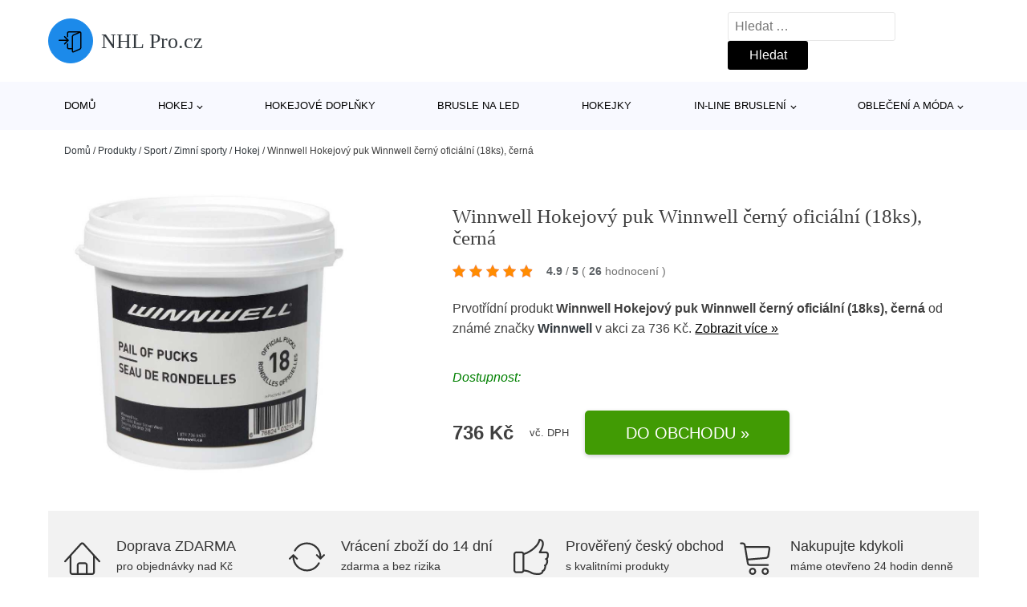

--- FILE ---
content_type: text/html; charset=UTF-8
request_url: https://www.nhlpro.cz/p/winnwell-hokejovy-puk-winnwell-cerny-oficialni-18ks-cerna/
body_size: 17062
content:
<!DOCTYPE html>
<html lang="cs" prefix="og: https://ogp.me/ns#" >
<head>
<meta charset="UTF-8">
<meta name="viewport" content="width=device-width, initial-scale=1.0">
<!-- WP_HEAD() START -->
<!-- Optimalizace pro vyhledávače podle Rank Math - https://rankmath.com/ -->
<title>Winnwell Hokejový puk Winnwell černý oficiální (18ks), černá | NHL Pro.cz</title>
<meta name="description" content="Prohlédněte si produkt Winnwell Hokejový puk Winnwell černý oficiální (18ks), černá od výrobce Winnwell za cenu 736 Kč."/>
<meta name="robots" content="follow, index, max-snippet:-1, max-video-preview:-1, max-image-preview:large"/>
<link rel="canonical" href="https://www.nhlpro.cz/p/winnwell-hokejovy-puk-winnwell-cerny-oficialni-18ks-cerna/" />
<meta property="og:locale" content="cs_CZ" />
<meta property="og:type" content="article" />
<meta property="og:title" content="Winnwell Hokejový puk Winnwell černý oficiální (18ks), černá | NHL Pro.cz" />
<meta property="og:description" content="Prohlédněte si produkt Winnwell Hokejový puk Winnwell černý oficiální (18ks), černá od výrobce Winnwell za cenu 736 Kč." />
<meta property="og:url" content="https://www.nhlpro.cz/p/winnwell-hokejovy-puk-winnwell-cerny-oficialni-18ks-cerna/" />
<meta property="og:site_name" content="NHL Pro.cz" />
<meta property="og:updated_time" content="2026-01-18T03:05:48+01:00" />
<meta property="og:image" content="https://www.nhlpro.cz/wp-content/uploads/2023/03/Winnwell-Hokejovy-puk-Winnwell-cerny-oficialni-18ks-cerna.jpg" />
<meta property="og:image:secure_url" content="https://www.nhlpro.cz/wp-content/uploads/2023/03/Winnwell-Hokejovy-puk-Winnwell-cerny-oficialni-18ks-cerna.jpg" />
<meta property="og:image:width" content="757" />
<meta property="og:image:height" content="745" />
<meta property="og:image:alt" content="Winnwell Hokejový puk Winnwell černý oficiální (18ks)" />
<meta property="og:image:type" content="image/jpeg" />
<meta name="twitter:card" content="summary_large_image" />
<meta name="twitter:title" content="Winnwell Hokejový puk Winnwell černý oficiální (18ks), černá | NHL Pro.cz" />
<meta name="twitter:description" content="Prohlédněte si produkt Winnwell Hokejový puk Winnwell černý oficiální (18ks), černá od výrobce Winnwell za cenu 736 Kč." />
<meta name="twitter:image" content="https://www.nhlpro.cz/wp-content/uploads/2023/03/Winnwell-Hokejovy-puk-Winnwell-cerny-oficialni-18ks-cerna.jpg" />
<script type="application/ld+json" class="rank-math-schema">{"@context":"https://schema.org","@graph":[{"@type":"BreadcrumbList","@id":"https://www.nhlpro.cz/p/winnwell-hokejovy-puk-winnwell-cerny-oficialni-18ks-cerna/#breadcrumb","itemListElement":[{"@type":"ListItem","position":"1","item":{"@id":"https://www.nhlpro.cz","name":"Dom\u016f"}},{"@type":"ListItem","position":"2","item":{"@id":"https://www.nhlpro.cz/p/","name":"Produkty"}},{"@type":"ListItem","position":"3","item":{"@id":"https://www.nhlpro.cz/c/sport/","name":"Sport"}},{"@type":"ListItem","position":"4","item":{"@id":"https://www.nhlpro.cz/c/zimni-sporty/","name":"Zimn\u00ed sporty"}},{"@type":"ListItem","position":"5","item":{"@id":"https://www.nhlpro.cz/c/hokej/","name":"Hokej"}},{"@type":"ListItem","position":"6","item":{"@id":"https://www.nhlpro.cz/p/winnwell-hokejovy-puk-winnwell-cerny-oficialni-18ks-cerna/","name":"Winnwell Hokejov\u00fd puk Winnwell \u010dern\u00fd ofici\u00e1ln\u00ed (18ks), \u010dern\u00e1"}}]}]}</script>
<!-- /Rank Math WordPress SEO plugin -->
<link rel="alternate" type="application/rss+xml" title="NHL Pro.cz &raquo; RSS komentářů pro Winnwell Hokejový puk Winnwell černý oficiální (18ks), černá" href="https://www.nhlpro.cz/p/winnwell-hokejovy-puk-winnwell-cerny-oficialni-18ks-cerna/feed/" />
<link rel="alternate" title="oEmbed (JSON)" type="application/json+oembed" href="https://www.nhlpro.cz/wp-json/oembed/1.0/embed?url=https%3A%2F%2Fwww.nhlpro.cz%2Fp%2Fwinnwell-hokejovy-puk-winnwell-cerny-oficialni-18ks-cerna%2F" />
<link rel="alternate" title="oEmbed (XML)" type="text/xml+oembed" href="https://www.nhlpro.cz/wp-json/oembed/1.0/embed?url=https%3A%2F%2Fwww.nhlpro.cz%2Fp%2Fwinnwell-hokejovy-puk-winnwell-cerny-oficialni-18ks-cerna%2F&#038;format=xml" />
<style id='wp-img-auto-sizes-contain-inline-css' type='text/css'>
img:is([sizes=auto i],[sizes^="auto," i]){contain-intrinsic-size:3000px 1500px}
/*# sourceURL=wp-img-auto-sizes-contain-inline-css */
</style>
<style id='classic-theme-styles-inline-css' type='text/css'>
/*! This file is auto-generated */
.wp-block-button__link{color:#fff;background-color:#32373c;border-radius:9999px;box-shadow:none;text-decoration:none;padding:calc(.667em + 2px) calc(1.333em + 2px);font-size:1.125em}.wp-block-file__button{background:#32373c;color:#fff;text-decoration:none}
/*# sourceURL=/wp-includes/css/classic-themes.min.css */
</style>
<link rel='stylesheet' id='kk-star-ratings-css' href='//www.nhlpro.cz/wp-content/cache/wpfc-minified/mntwnco8/fh5im.css' type='text/css' media='all' />
<style id='kk-star-ratings-inline-css' type='text/css'>
.kk-star-ratings .kksr-stars .kksr-star {
margin-right: 5px;
}
[dir="rtl"] .kk-star-ratings .kksr-stars .kksr-star {
margin-left: 5px;
margin-right: 0;
}
/*# sourceURL=kk-star-ratings-inline-css */
</style>
<link rel='stylesheet' id='oxygen-css' href='//www.nhlpro.cz/wp-content/cache/wpfc-minified/32k0yfjl/fh5im.css' type='text/css' media='all' />
<script type="text/javascript" src="https://www.nhlpro.cz/wp-includes/js/jquery/jquery.min.js?ver=3.7.1" id="jquery-core-js"></script>
<script type="text/javascript" id="search-filter-plugin-build-js-extra">
/* <![CDATA[ */
var SF_LDATA = {"ajax_url":"https://www.nhlpro.cz/wp-admin/admin-ajax.php","home_url":"https://www.nhlpro.cz/","extensions":[]};
//# sourceURL=search-filter-plugin-build-js-extra
/* ]]> */
</script>
<script type="text/javascript" src="https://www.nhlpro.cz/wp-content/plugins/search-filter-pro/public/assets/js/search-filter-build.min.js?ver=2.5.21" id="search-filter-plugin-build-js"></script>
<link rel="https://api.w.org/" href="https://www.nhlpro.cz/wp-json/" /><link rel="alternate" title="JSON" type="application/json" href="https://www.nhlpro.cz/wp-json/wp/v2/products/187628" /><link rel="EditURI" type="application/rsd+xml" title="RSD" href="https://www.nhlpro.cz/xmlrpc.php?rsd" />
<meta name="generator" content="WordPress 6.9" />
<link rel='shortlink' href='https://www.nhlpro.cz/?p=187628' />
<script type="application/ld+json">{
"@context" : "https://schema.org",
"@type" : "Product",
"name" : "Winnwell Hokejov&yacute; puk Winnwell čern&yacute; ofici&aacute;ln&iacute; (18ks), čern&aacute;",
"image" : "https://www.nhlpro.cz/wp-content/uploads/2023/03/Winnwell-Hokejovy-puk-Winnwell-cerny-oficialni-18ks-cerna.jpg",
"description" : "Hokejov&yacute; puk Winnwell &nbsp;je puk ofici&aacute;ln&iacute;ch rozměrů &nbsp;v čern&eacute; barvě, t&iacute;mto pukem se perfektně procvič&iacute; postřeh, tr&eacute;nov&aacute;n&iacute; střelby, přihr&aacute;vek a dal&scaron;&iacute;ch hokejov&yacute;ch aktivit. &lt;h6&gt;&lt;strong&gt;Hokejov&yacute; puk Winnwell &nbsp;je puk ofici&aacute;ln&iacute;ch rozměrů &nbsp;v čern&eacute; barvě,&lt;/strong&gt; t&iacute;mto pukem se perfektně procvič&iacute; postřeh, tr&eacute;nov&aacute;n&iacute; střelby, přihr&aacute;vek a dal&scaron;&iacute;ch hokejov&yacute;ch aktivit.&lt;/h6&gt;
&lt;h6&gt;Je&nbsp;určen&yacute;&nbsp;tak&eacute; pro tr&eacute;nink a pr&aacute;ce s&nbsp;hokejkou. Při tr&eacute;ninku zaruč&iacute; konzistentn&iacute; v&yacute;kon, přesnost, hladk&yacute; skluz po ledov&eacute; plo&scaron;e, dobrou přilnavost na čepeli a postřeh.&lt;/h6&gt;
&lt;h6&gt;&lt;strong&gt;Popis:&lt;/strong&gt;&lt;/h6&gt;
&lt;ul&gt;
&lt;li&gt;Vak s 12 KS čern&yacute;mi puky&lt;/li&gt;
&lt;li&gt;Velikost a hmotnost regulace&lt;/li&gt;
&lt;/ul&gt;",
"ean": "",
"gtin8": "676824032130",
"sku": "676824032130",
"brand" : {
"@type" : "Brand",
"name" : "Winnwell"
},
"review": {
"@type": "Review",
"reviewRating": {
"@type": "Rating",
"ratingValue": "4.9",
"bestRating": "5"
},
"author": {
"@type": "Person",
"name": ""
}
},
"offers" : {
"@type" : "Offer",
"price" : "736",
"priceCurrency": "CZK",
"url" : "https://www.nhlpro.cz/p/winnwell-hokejovy-puk-winnwell-cerny-oficialni-18ks-cerna/",
"itemCondition": "https://schema.org/NewCondition",
"availability": "https://schema.org/InStock"
},
"aggregateRating": {
"@type": "AggregateRating",
"ratingValue": "4.9",
"bestRating": "5",
"ratingCount": "26"
}
}</script><!-- Global site tag (gtag.js) - Google Analytics -->
<script async src="https://www.googletagmanager.com/gtag/js?id=UA-46842168-9"></script>
<script>
window.dataLayer = window.dataLayer || [];
function gtag(){dataLayer.push(arguments);}
gtag('js', new Date());
gtag('config', 'UA-46842168-9');
</script>
<link rel="icon" href="https://www.nhlpro.cz/wp-content/uploads/2021/10/favicon-150x150.png" sizes="32x32" />
<link rel="icon" href="https://www.nhlpro.cz/wp-content/uploads/2021/10/favicon.png" sizes="192x192" />
<link rel="apple-touch-icon" href="https://www.nhlpro.cz/wp-content/uploads/2021/10/favicon.png" />
<meta name="msapplication-TileImage" content="https://www.nhlpro.cz/wp-content/uploads/2021/10/favicon.png" />
<link rel='stylesheet' id='oxygen-cache-182422-css' href='//www.nhlpro.cz/wp-content/cache/wpfc-minified/f1myqm90/fh5im.css' type='text/css' media='all' />
<link rel='stylesheet' id='oxygen-cache-182421-css' href='//www.nhlpro.cz/wp-content/cache/wpfc-minified/lpjv9kam/fh5jc.css' type='text/css' media='all' />
<link rel='stylesheet' id='oxygen-universal-styles-css' href='//www.nhlpro.cz/wp-content/cache/wpfc-minified/6z6at7b4/fh5im.css' type='text/css' media='all' />
<!-- END OF WP_HEAD() -->
<style id='global-styles-inline-css' type='text/css'>
:root{--wp--preset--aspect-ratio--square: 1;--wp--preset--aspect-ratio--4-3: 4/3;--wp--preset--aspect-ratio--3-4: 3/4;--wp--preset--aspect-ratio--3-2: 3/2;--wp--preset--aspect-ratio--2-3: 2/3;--wp--preset--aspect-ratio--16-9: 16/9;--wp--preset--aspect-ratio--9-16: 9/16;--wp--preset--color--black: #000000;--wp--preset--color--cyan-bluish-gray: #abb8c3;--wp--preset--color--white: #ffffff;--wp--preset--color--pale-pink: #f78da7;--wp--preset--color--vivid-red: #cf2e2e;--wp--preset--color--luminous-vivid-orange: #ff6900;--wp--preset--color--luminous-vivid-amber: #fcb900;--wp--preset--color--light-green-cyan: #7bdcb5;--wp--preset--color--vivid-green-cyan: #00d084;--wp--preset--color--pale-cyan-blue: #8ed1fc;--wp--preset--color--vivid-cyan-blue: #0693e3;--wp--preset--color--vivid-purple: #9b51e0;--wp--preset--gradient--vivid-cyan-blue-to-vivid-purple: linear-gradient(135deg,rgb(6,147,227) 0%,rgb(155,81,224) 100%);--wp--preset--gradient--light-green-cyan-to-vivid-green-cyan: linear-gradient(135deg,rgb(122,220,180) 0%,rgb(0,208,130) 100%);--wp--preset--gradient--luminous-vivid-amber-to-luminous-vivid-orange: linear-gradient(135deg,rgb(252,185,0) 0%,rgb(255,105,0) 100%);--wp--preset--gradient--luminous-vivid-orange-to-vivid-red: linear-gradient(135deg,rgb(255,105,0) 0%,rgb(207,46,46) 100%);--wp--preset--gradient--very-light-gray-to-cyan-bluish-gray: linear-gradient(135deg,rgb(238,238,238) 0%,rgb(169,184,195) 100%);--wp--preset--gradient--cool-to-warm-spectrum: linear-gradient(135deg,rgb(74,234,220) 0%,rgb(151,120,209) 20%,rgb(207,42,186) 40%,rgb(238,44,130) 60%,rgb(251,105,98) 80%,rgb(254,248,76) 100%);--wp--preset--gradient--blush-light-purple: linear-gradient(135deg,rgb(255,206,236) 0%,rgb(152,150,240) 100%);--wp--preset--gradient--blush-bordeaux: linear-gradient(135deg,rgb(254,205,165) 0%,rgb(254,45,45) 50%,rgb(107,0,62) 100%);--wp--preset--gradient--luminous-dusk: linear-gradient(135deg,rgb(255,203,112) 0%,rgb(199,81,192) 50%,rgb(65,88,208) 100%);--wp--preset--gradient--pale-ocean: linear-gradient(135deg,rgb(255,245,203) 0%,rgb(182,227,212) 50%,rgb(51,167,181) 100%);--wp--preset--gradient--electric-grass: linear-gradient(135deg,rgb(202,248,128) 0%,rgb(113,206,126) 100%);--wp--preset--gradient--midnight: linear-gradient(135deg,rgb(2,3,129) 0%,rgb(40,116,252) 100%);--wp--preset--font-size--small: 13px;--wp--preset--font-size--medium: 20px;--wp--preset--font-size--large: 36px;--wp--preset--font-size--x-large: 42px;--wp--preset--spacing--20: 0.44rem;--wp--preset--spacing--30: 0.67rem;--wp--preset--spacing--40: 1rem;--wp--preset--spacing--50: 1.5rem;--wp--preset--spacing--60: 2.25rem;--wp--preset--spacing--70: 3.38rem;--wp--preset--spacing--80: 5.06rem;--wp--preset--shadow--natural: 6px 6px 9px rgba(0, 0, 0, 0.2);--wp--preset--shadow--deep: 12px 12px 50px rgba(0, 0, 0, 0.4);--wp--preset--shadow--sharp: 6px 6px 0px rgba(0, 0, 0, 0.2);--wp--preset--shadow--outlined: 6px 6px 0px -3px rgb(255, 255, 255), 6px 6px rgb(0, 0, 0);--wp--preset--shadow--crisp: 6px 6px 0px rgb(0, 0, 0);}:where(.is-layout-flex){gap: 0.5em;}:where(.is-layout-grid){gap: 0.5em;}body .is-layout-flex{display: flex;}.is-layout-flex{flex-wrap: wrap;align-items: center;}.is-layout-flex > :is(*, div){margin: 0;}body .is-layout-grid{display: grid;}.is-layout-grid > :is(*, div){margin: 0;}:where(.wp-block-columns.is-layout-flex){gap: 2em;}:where(.wp-block-columns.is-layout-grid){gap: 2em;}:where(.wp-block-post-template.is-layout-flex){gap: 1.25em;}:where(.wp-block-post-template.is-layout-grid){gap: 1.25em;}.has-black-color{color: var(--wp--preset--color--black) !important;}.has-cyan-bluish-gray-color{color: var(--wp--preset--color--cyan-bluish-gray) !important;}.has-white-color{color: var(--wp--preset--color--white) !important;}.has-pale-pink-color{color: var(--wp--preset--color--pale-pink) !important;}.has-vivid-red-color{color: var(--wp--preset--color--vivid-red) !important;}.has-luminous-vivid-orange-color{color: var(--wp--preset--color--luminous-vivid-orange) !important;}.has-luminous-vivid-amber-color{color: var(--wp--preset--color--luminous-vivid-amber) !important;}.has-light-green-cyan-color{color: var(--wp--preset--color--light-green-cyan) !important;}.has-vivid-green-cyan-color{color: var(--wp--preset--color--vivid-green-cyan) !important;}.has-pale-cyan-blue-color{color: var(--wp--preset--color--pale-cyan-blue) !important;}.has-vivid-cyan-blue-color{color: var(--wp--preset--color--vivid-cyan-blue) !important;}.has-vivid-purple-color{color: var(--wp--preset--color--vivid-purple) !important;}.has-black-background-color{background-color: var(--wp--preset--color--black) !important;}.has-cyan-bluish-gray-background-color{background-color: var(--wp--preset--color--cyan-bluish-gray) !important;}.has-white-background-color{background-color: var(--wp--preset--color--white) !important;}.has-pale-pink-background-color{background-color: var(--wp--preset--color--pale-pink) !important;}.has-vivid-red-background-color{background-color: var(--wp--preset--color--vivid-red) !important;}.has-luminous-vivid-orange-background-color{background-color: var(--wp--preset--color--luminous-vivid-orange) !important;}.has-luminous-vivid-amber-background-color{background-color: var(--wp--preset--color--luminous-vivid-amber) !important;}.has-light-green-cyan-background-color{background-color: var(--wp--preset--color--light-green-cyan) !important;}.has-vivid-green-cyan-background-color{background-color: var(--wp--preset--color--vivid-green-cyan) !important;}.has-pale-cyan-blue-background-color{background-color: var(--wp--preset--color--pale-cyan-blue) !important;}.has-vivid-cyan-blue-background-color{background-color: var(--wp--preset--color--vivid-cyan-blue) !important;}.has-vivid-purple-background-color{background-color: var(--wp--preset--color--vivid-purple) !important;}.has-black-border-color{border-color: var(--wp--preset--color--black) !important;}.has-cyan-bluish-gray-border-color{border-color: var(--wp--preset--color--cyan-bluish-gray) !important;}.has-white-border-color{border-color: var(--wp--preset--color--white) !important;}.has-pale-pink-border-color{border-color: var(--wp--preset--color--pale-pink) !important;}.has-vivid-red-border-color{border-color: var(--wp--preset--color--vivid-red) !important;}.has-luminous-vivid-orange-border-color{border-color: var(--wp--preset--color--luminous-vivid-orange) !important;}.has-luminous-vivid-amber-border-color{border-color: var(--wp--preset--color--luminous-vivid-amber) !important;}.has-light-green-cyan-border-color{border-color: var(--wp--preset--color--light-green-cyan) !important;}.has-vivid-green-cyan-border-color{border-color: var(--wp--preset--color--vivid-green-cyan) !important;}.has-pale-cyan-blue-border-color{border-color: var(--wp--preset--color--pale-cyan-blue) !important;}.has-vivid-cyan-blue-border-color{border-color: var(--wp--preset--color--vivid-cyan-blue) !important;}.has-vivid-purple-border-color{border-color: var(--wp--preset--color--vivid-purple) !important;}.has-vivid-cyan-blue-to-vivid-purple-gradient-background{background: var(--wp--preset--gradient--vivid-cyan-blue-to-vivid-purple) !important;}.has-light-green-cyan-to-vivid-green-cyan-gradient-background{background: var(--wp--preset--gradient--light-green-cyan-to-vivid-green-cyan) !important;}.has-luminous-vivid-amber-to-luminous-vivid-orange-gradient-background{background: var(--wp--preset--gradient--luminous-vivid-amber-to-luminous-vivid-orange) !important;}.has-luminous-vivid-orange-to-vivid-red-gradient-background{background: var(--wp--preset--gradient--luminous-vivid-orange-to-vivid-red) !important;}.has-very-light-gray-to-cyan-bluish-gray-gradient-background{background: var(--wp--preset--gradient--very-light-gray-to-cyan-bluish-gray) !important;}.has-cool-to-warm-spectrum-gradient-background{background: var(--wp--preset--gradient--cool-to-warm-spectrum) !important;}.has-blush-light-purple-gradient-background{background: var(--wp--preset--gradient--blush-light-purple) !important;}.has-blush-bordeaux-gradient-background{background: var(--wp--preset--gradient--blush-bordeaux) !important;}.has-luminous-dusk-gradient-background{background: var(--wp--preset--gradient--luminous-dusk) !important;}.has-pale-ocean-gradient-background{background: var(--wp--preset--gradient--pale-ocean) !important;}.has-electric-grass-gradient-background{background: var(--wp--preset--gradient--electric-grass) !important;}.has-midnight-gradient-background{background: var(--wp--preset--gradient--midnight) !important;}.has-small-font-size{font-size: var(--wp--preset--font-size--small) !important;}.has-medium-font-size{font-size: var(--wp--preset--font-size--medium) !important;}.has-large-font-size{font-size: var(--wp--preset--font-size--large) !important;}.has-x-large-font-size{font-size: var(--wp--preset--font-size--x-large) !important;}
/*# sourceURL=global-styles-inline-css */
</style>
</head>
<body class="wp-singular products-template-default single single-products postid-187628 wp-theme-oxygen-is-not-a-theme  wp-embed-responsive oxygen-body" >
<header id="_header-1-25" class="oxy-header-wrapper oxy-overlay-header oxy-header" ><div id="logo-header-row" class="oxy-header-row" ><div class="oxy-header-container"><div id="_header_left-3-25" class="oxy-header-left" ><a id="link-78-25" class="ct-link" href="/" target="_self"  ><div id="fancy_icon-86-25" class="ct-fancy-icon" ><svg id="svg-fancy_icon-86-25"><use xlink:href="#Lineariconsicon-enter"></use></svg></div><span id="shortcode-79-25" class="ct-shortcode logo-top" >NHL Pro.cz</span></a></div><div id="_header_center-4-25" class="oxy-header-center" ></div><div id="_header_right-5-25" class="oxy-header-right" >
<div id="_search_form-17-25" class="oxy-search-form" >
<form role="search" method="get" class="search-form" action="https://www.nhlpro.cz/">
<label>
<span class="screen-reader-text">Vyhledávání</span>
<input type="search" class="search-field" placeholder="Hledat &hellip;" value="" name="s" />
</label>
<input type="submit" class="search-submit" value="Hledat" />
</form>                </div>
<nav id="_nav_menu-53-25" class="oxy-nav-menu oxy-nav-menu-dropdowns oxy-nav-menu-dropdown-arrow" ><div class='oxy-menu-toggle'><div class='oxy-nav-menu-hamburger-wrap'><div class='oxy-nav-menu-hamburger'><div class='oxy-nav-menu-hamburger-line'></div><div class='oxy-nav-menu-hamburger-line'></div><div class='oxy-nav-menu-hamburger-line'></div></div></div></div><div class="menu-hlavni-menu-container"><ul id="menu-hlavni-menu" class="oxy-nav-menu-list"><li id="menu-item-200913" class="menu-item menu-item-type-custom menu-item-object-custom menu-item-200913"><a href="/">Domů</a></li>
<li id="menu-item-200914" class="menu-item menu-item-type-taxonomy menu-item-object-product_category current-products-ancestor current-menu-parent current-products-parent menu-item-has-children menu-item-200914"><a href="https://www.nhlpro.cz/c/hokej/">Hokej</a>
<ul class="sub-menu">
<li id="menu-item-200923" class="menu-item menu-item-type-taxonomy menu-item-object-product_category menu-item-200923"><a href="https://www.nhlpro.cz/c/hokejove-kalhoty/">Hokejové kalhoty</a></li>
<li id="menu-item-200924" class="menu-item menu-item-type-taxonomy menu-item-object-product_category menu-item-200924"><a href="https://www.nhlpro.cz/c/hokejove-helmy/">Hokejové helmy</a></li>
<li id="menu-item-200927" class="menu-item menu-item-type-taxonomy menu-item-object-product_category menu-item-200927"><a href="https://www.nhlpro.cz/c/hokejove-rukavice/">Hokejové rukavice</a></li>
<li id="menu-item-200926" class="menu-item menu-item-type-taxonomy menu-item-object-product_category menu-item-200926"><a href="https://www.nhlpro.cz/c/hokejove-dresy/">Hokejové dresy</a></li>
<li id="menu-item-200925" class="menu-item menu-item-type-taxonomy menu-item-object-product_category menu-item-200925"><a href="https://www.nhlpro.cz/c/hokejove-chranice-ramen/">Hokejové chrániče ramen</a></li>
<li id="menu-item-200928" class="menu-item menu-item-type-taxonomy menu-item-object-product_category menu-item-200928"><a href="https://www.nhlpro.cz/c/hokejove-tasky/">Hokejové tašky</a></li>
<li id="menu-item-200929" class="menu-item menu-item-type-taxonomy menu-item-object-product_category menu-item-200929"><a href="https://www.nhlpro.cz/c/hokejove-chranice-holeni/">Hokejové chrániče holení</a></li>
<li id="menu-item-200930" class="menu-item menu-item-type-taxonomy menu-item-object-product_category menu-item-200930"><a href="https://www.nhlpro.cz/c/hokejove-chranice-loktu/">Hokejové chrániče loktů</a></li>
<li id="menu-item-200931" class="menu-item menu-item-type-taxonomy menu-item-object-product_category menu-item-200931"><a href="https://www.nhlpro.cz/c/lapacky-a-vyrazecky/">Lapačky a vyrážečky</a></li>
<li id="menu-item-200932" class="menu-item menu-item-type-taxonomy menu-item-object-product_category menu-item-200932"><a href="https://www.nhlpro.cz/c/brankarske-betony/">Brankářské betony</a></li>
<li id="menu-item-200933" class="menu-item menu-item-type-taxonomy menu-item-object-product_category menu-item-200933"><a href="https://www.nhlpro.cz/c/brankarske-vesty/">Brankářské vesty</a></li>
</ul>
</li>
<li id="menu-item-200915" class="menu-item menu-item-type-taxonomy menu-item-object-product_category current-products-ancestor current-menu-parent current-products-parent menu-item-200915"><a href="https://www.nhlpro.cz/c/hokejove-doplnky/">Hokejové doplňky</a></li>
<li id="menu-item-200917" class="menu-item menu-item-type-taxonomy menu-item-object-product_category menu-item-200917"><a href="https://www.nhlpro.cz/c/brusle-na-led/">Brusle na led</a></li>
<li id="menu-item-200916" class="menu-item menu-item-type-taxonomy menu-item-object-product_category menu-item-200916"><a href="https://www.nhlpro.cz/c/hokejky/">Hokejky</a></li>
<li id="menu-item-200918" class="menu-item menu-item-type-taxonomy menu-item-object-product_category menu-item-has-children menu-item-200918"><a href="https://www.nhlpro.cz/c/in-line-brusleni/">In-line bruslení</a>
<ul class="sub-menu">
<li id="menu-item-200919" class="menu-item menu-item-type-taxonomy menu-item-object-product_category menu-item-200919"><a href="https://www.nhlpro.cz/c/koleckove-brusle/">Kolečkové brusle</a></li>
<li id="menu-item-200935" class="menu-item menu-item-type-taxonomy menu-item-object-product_category menu-item-200935"><a href="https://www.nhlpro.cz/c/kolecka-pro-in-line/">Kolečka pro in-line</a></li>
<li id="menu-item-200936" class="menu-item menu-item-type-taxonomy menu-item-object-product_category menu-item-200936"><a href="https://www.nhlpro.cz/c/chranice-na-in-line/">Chrániče na in-line</a></li>
<li id="menu-item-200937" class="menu-item menu-item-type-taxonomy menu-item-object-product_category menu-item-200937"><a href="https://www.nhlpro.cz/c/helmy-a-prilby-na-in-line/">Helmy a přilby na in-line</a></li>
<li id="menu-item-200938" class="menu-item menu-item-type-taxonomy menu-item-object-product_category menu-item-200938"><a href="https://www.nhlpro.cz/c/in-line-loziska/">In-line ložiska</a></li>
</ul>
</li>
<li id="menu-item-200920" class="menu-item menu-item-type-taxonomy menu-item-object-product_category menu-item-has-children menu-item-200920"><a href="https://www.nhlpro.cz/c/obleceni-a-moda/">Oblečení a móda</a>
<ul class="sub-menu">
<li id="menu-item-200921" class="menu-item menu-item-type-taxonomy menu-item-object-product_category menu-item-200921"><a href="https://www.nhlpro.cz/c/panske-obleceni/">Pánské oblečení</a></li>
<li id="menu-item-200922" class="menu-item menu-item-type-taxonomy menu-item-object-product_category menu-item-200922"><a href="https://www.nhlpro.cz/c/modni-doplnky/">Módní doplňky</a></li>
</ul>
</li>
</ul></div></nav></div></div></div><div id="nav-header-row" class="oxy-header-row" ><div class="oxy-header-container"><div id="_header_left-12-25" class="oxy-header-left" ></div><div id="_header_center-13-25" class="oxy-header-center" ><nav id="_nav_menu-15-25" class="oxy-nav-menu oxy-nav-menu-dropdowns oxy-nav-menu-dropdown-arrow" ><div class='oxy-menu-toggle'><div class='oxy-nav-menu-hamburger-wrap'><div class='oxy-nav-menu-hamburger'><div class='oxy-nav-menu-hamburger-line'></div><div class='oxy-nav-menu-hamburger-line'></div><div class='oxy-nav-menu-hamburger-line'></div></div></div></div><div class="menu-hlavni-menu-container"><ul id="menu-hlavni-menu-1" class="oxy-nav-menu-list"><li class="menu-item menu-item-type-custom menu-item-object-custom menu-item-200913"><a href="/">Domů</a></li>
<li class="menu-item menu-item-type-taxonomy menu-item-object-product_category current-products-ancestor current-menu-parent current-products-parent menu-item-has-children menu-item-200914"><a href="https://www.nhlpro.cz/c/hokej/">Hokej</a>
<ul class="sub-menu">
<li class="menu-item menu-item-type-taxonomy menu-item-object-product_category menu-item-200923"><a href="https://www.nhlpro.cz/c/hokejove-kalhoty/">Hokejové kalhoty</a></li>
<li class="menu-item menu-item-type-taxonomy menu-item-object-product_category menu-item-200924"><a href="https://www.nhlpro.cz/c/hokejove-helmy/">Hokejové helmy</a></li>
<li class="menu-item menu-item-type-taxonomy menu-item-object-product_category menu-item-200927"><a href="https://www.nhlpro.cz/c/hokejove-rukavice/">Hokejové rukavice</a></li>
<li class="menu-item menu-item-type-taxonomy menu-item-object-product_category menu-item-200926"><a href="https://www.nhlpro.cz/c/hokejove-dresy/">Hokejové dresy</a></li>
<li class="menu-item menu-item-type-taxonomy menu-item-object-product_category menu-item-200925"><a href="https://www.nhlpro.cz/c/hokejove-chranice-ramen/">Hokejové chrániče ramen</a></li>
<li class="menu-item menu-item-type-taxonomy menu-item-object-product_category menu-item-200928"><a href="https://www.nhlpro.cz/c/hokejove-tasky/">Hokejové tašky</a></li>
<li class="menu-item menu-item-type-taxonomy menu-item-object-product_category menu-item-200929"><a href="https://www.nhlpro.cz/c/hokejove-chranice-holeni/">Hokejové chrániče holení</a></li>
<li class="menu-item menu-item-type-taxonomy menu-item-object-product_category menu-item-200930"><a href="https://www.nhlpro.cz/c/hokejove-chranice-loktu/">Hokejové chrániče loktů</a></li>
<li class="menu-item menu-item-type-taxonomy menu-item-object-product_category menu-item-200931"><a href="https://www.nhlpro.cz/c/lapacky-a-vyrazecky/">Lapačky a vyrážečky</a></li>
<li class="menu-item menu-item-type-taxonomy menu-item-object-product_category menu-item-200932"><a href="https://www.nhlpro.cz/c/brankarske-betony/">Brankářské betony</a></li>
<li class="menu-item menu-item-type-taxonomy menu-item-object-product_category menu-item-200933"><a href="https://www.nhlpro.cz/c/brankarske-vesty/">Brankářské vesty</a></li>
</ul>
</li>
<li class="menu-item menu-item-type-taxonomy menu-item-object-product_category current-products-ancestor current-menu-parent current-products-parent menu-item-200915"><a href="https://www.nhlpro.cz/c/hokejove-doplnky/">Hokejové doplňky</a></li>
<li class="menu-item menu-item-type-taxonomy menu-item-object-product_category menu-item-200917"><a href="https://www.nhlpro.cz/c/brusle-na-led/">Brusle na led</a></li>
<li class="menu-item menu-item-type-taxonomy menu-item-object-product_category menu-item-200916"><a href="https://www.nhlpro.cz/c/hokejky/">Hokejky</a></li>
<li class="menu-item menu-item-type-taxonomy menu-item-object-product_category menu-item-has-children menu-item-200918"><a href="https://www.nhlpro.cz/c/in-line-brusleni/">In-line bruslení</a>
<ul class="sub-menu">
<li class="menu-item menu-item-type-taxonomy menu-item-object-product_category menu-item-200919"><a href="https://www.nhlpro.cz/c/koleckove-brusle/">Kolečkové brusle</a></li>
<li class="menu-item menu-item-type-taxonomy menu-item-object-product_category menu-item-200935"><a href="https://www.nhlpro.cz/c/kolecka-pro-in-line/">Kolečka pro in-line</a></li>
<li class="menu-item menu-item-type-taxonomy menu-item-object-product_category menu-item-200936"><a href="https://www.nhlpro.cz/c/chranice-na-in-line/">Chrániče na in-line</a></li>
<li class="menu-item menu-item-type-taxonomy menu-item-object-product_category menu-item-200937"><a href="https://www.nhlpro.cz/c/helmy-a-prilby-na-in-line/">Helmy a přilby na in-line</a></li>
<li class="menu-item menu-item-type-taxonomy menu-item-object-product_category menu-item-200938"><a href="https://www.nhlpro.cz/c/in-line-loziska/">In-line ložiska</a></li>
</ul>
</li>
<li class="menu-item menu-item-type-taxonomy menu-item-object-product_category menu-item-has-children menu-item-200920"><a href="https://www.nhlpro.cz/c/obleceni-a-moda/">Oblečení a móda</a>
<ul class="sub-menu">
<li class="menu-item menu-item-type-taxonomy menu-item-object-product_category menu-item-200921"><a href="https://www.nhlpro.cz/c/panske-obleceni/">Pánské oblečení</a></li>
<li class="menu-item menu-item-type-taxonomy menu-item-object-product_category menu-item-200922"><a href="https://www.nhlpro.cz/c/modni-doplnky/">Módní doplňky</a></li>
</ul>
</li>
</ul></div></nav></div><div id="_header_right-14-25" class="oxy-header-right" ></div></div></div></header>
<div id="section-62-25" class=" ct-section breadcrumb-container" ><div class="ct-section-inner-wrap"><div id="code_block-66-25" class="ct-code-block breadcrumb-code" ><nav aria-label="breadcrumbs" class="rank-math-breadcrumb"><p><a href="https://www.nhlpro.cz">Domů</a><span class="separator"> / </span><a href="https://www.nhlpro.cz/p/">Produkty</a><span class="separator"> / </span><a href="https://www.nhlpro.cz/c/sport/">Sport</a><span class="separator"> / </span><a href="https://www.nhlpro.cz/c/zimni-sporty/">Zimní sporty</a><span class="separator"> / </span><a href="https://www.nhlpro.cz/c/hokej/">Hokej</a><span class="separator"> / </span><span class="last">Winnwell Hokejový puk Winnwell černý oficiální (18ks), černá</span></p></nav></div></div></div><section id="section-2-145" class=" ct-section" ><div class="ct-section-inner-wrap"><div id="new_columns-4-145" class="ct-new-columns product-hero-column-container" ><div id="div_block-5-145" class="ct-div-block" ><a id="link-1642-145" class="ct-link" href="http://hejduksport.cz/cs/treninkove-puky/80145-hokejovy-puk-winnwell-cerny-oficialni-18ks-676824032130.html?sid=2517&#038;utm_source=am&#038;a_aid=6037b95e1af16&#038;a_bid=1a4bcb72&#038;data1=nhlpro" target="_self" rel="nofollow noopener" ><img  id="image-7-145" alt="Winnwell Hokejový puk Winnwell černý oficiální (18ks)" src="https://www.nhlpro.cz/wp-content/uploads/2023/03/Winnwell-Hokejovy-puk-Winnwell-cerny-oficialni-18ks-cerna.jpg" class="ct-image"/></a></div><div id="div_block-6-145" class="ct-div-block" ><h1 id="headline-12-145" class="ct-headline product-info-title"><span id="span-13-145" class="ct-span" >Winnwell Hokejový puk Winnwell černý oficiální (18ks), černá</span></h1><div id="div_block-1019-145" class="ct-div-block price-container" ><a id="link-2781-145" class="ct-link" href="http://hejduksport.cz/cs/treninkove-puky/80145-hokejovy-puk-winnwell-cerny-oficialni-18ks-676824032130.html?sid=2517&#038;utm_source=am&#038;a_aid=6037b95e1af16&#038;a_bid=1a4bcb72&#038;data1=nhlpro" target="_self" rel="nofollow" ><div id="code_block-768-145" class="ct-code-block custom-star-rating" ><div style="display: none;"
class="kk-star-ratings   "
data-id="187628"
data-slug="">
<div class="kksr-stars">
<div class="kksr-stars-inactive">
<div class="kksr-star" data-star="1">
<div class="kksr-icon" style="width: 16px; height: 16px;"></div>
</div>
<div class="kksr-star" data-star="2">
<div class="kksr-icon" style="width: 16px; height: 16px;"></div>
</div>
<div class="kksr-star" data-star="3">
<div class="kksr-icon" style="width: 16px; height: 16px;"></div>
</div>
<div class="kksr-star" data-star="4">
<div class="kksr-icon" style="width: 16px; height: 16px;"></div>
</div>
<div class="kksr-star" data-star="5">
<div class="kksr-icon" style="width: 16px; height: 16px;"></div>
</div>
</div>
<div class="kksr-stars-active" style="width: 98.4px;">
<div class="kksr-star">
<div class="kksr-icon" style="width: 16px; height: 16px;"></div>
</div>
<div class="kksr-star">
<div class="kksr-icon" style="width: 16px; height: 16px;"></div>
</div>
<div class="kksr-star">
<div class="kksr-icon" style="width: 16px; height: 16px;"></div>
</div>
<div class="kksr-star">
<div class="kksr-icon" style="width: 16px; height: 16px;"></div>
</div>
<div class="kksr-star">
<div class="kksr-icon" style="width: 16px; height: 16px;"></div>
</div>
</div>
</div>
<div class="kksr-legend">
<strong class="kksr-score">4.9</strong>
<span class="kksr-muted">/</span>
<strong>5</strong>
<span class="kksr-muted">(</span>
<strong class="kksr-count">26</strong>
<span class="kksr-muted">
hodnocení        </span>
<span class="kksr-muted">)</span>
</div>
</div>
</div></a></div><div id="text_block-2513-145" class="ct-text-block" ><span id="span-2514-105073" class="ct-span" ><p>Prvotřídní produkt <strong>Winnwell Hokejový puk Winnwell černý oficiální (18ks), černá</strong> od známé značky <strong><a href="https://www.nhlpro.cz/v/winnwell/" rel="tag">Winnwell</a></strong> v akci za 736 Kč. <a href="http://hejduksport.cz/cs/treninkove-puky/80145-hokejovy-puk-winnwell-cerny-oficialni-18ks-676824032130.html?sid=2517&amp;utm_source=am&amp;a_aid=6037b95e1af16&amp;a_bid=1a4bcb72&amp;data1=nhlpro" class="popis-produktu">Zobrazit více »</a>
</p>
</span></div><div id="div_block-3341-145" class="ct-div-block" ><div id="code_block-6358-182421" class="ct-code-block" >Dostupnost: </div></div><div id="div_block-6199-105073" class="ct-div-block price-container" ><div id="div_block-6355-105073" class="ct-div-block" ><div id="text_block-6200-105073" class="ct-text-block product-info-price" ><span id="span-6201-105073" class="ct-span" >736&nbsp;Kč</span></div><div id="code_block-6202-105073" class="ct-code-block" ><div class="dph">vč. DPH</div></div></div><a id="link-1774-145" class="ct-link new-button" href="http://hejduksport.cz/cs/treninkove-puky/80145-hokejovy-puk-winnwell-cerny-oficialni-18ks-676824032130.html?sid=2517&#038;utm_source=am&#038;a_aid=6037b95e1af16&#038;a_bid=1a4bcb72&#038;data1=nhlpro" target="_self" rel="nofollow noopener" ><div id="div_block-1778-145" class="ct-div-block " ><div id="shortcode-1868-145" class="ct-shortcode" >Do obchodu »</div></div></a></div></div></div></div></section><section id="section-3658-145" class=" ct-section" ><div class="ct-section-inner-wrap"><div id="div_block-5479-145" class="ct-div-block" ><div id="nestable_shortcode-5190-145" class="ct-nestable-shortcode" ><div class="benefity"><div class="row">
<div class="col-lg-3">
<div id="fancy_icon-5493-145" class="ct-fancy-icon">
<svg id="svg-fancy_icon-5493-145">
<use xlink:href="#Lineariconsicon-home">
<svg id="Lineariconsicon-home" viewBox="0 0 20 20"><title>home</title><path class="path1" d="M19.871 12.165l-8.829-9.758c-0.274-0.303-0.644-0.47-1.042-0.47-0 0 0 0 0 0-0.397 0-0.767 0.167-1.042 0.47l-8.829 9.758c-0.185 0.205-0.169 0.521 0.035 0.706 0.096 0.087 0.216 0.129 0.335 0.129 0.136 0 0.272-0.055 0.371-0.165l2.129-2.353v8.018c0 0.827 0.673 1.5 1.5 1.5h11c0.827 0 1.5-0.673 1.5-1.5v-8.018l2.129 2.353c0.185 0.205 0.501 0.221 0.706 0.035s0.221-0.501 0.035-0.706zM12 19h-4v-4.5c0-0.276 0.224-0.5 0.5-0.5h3c0.276 0 0.5 0.224 0.5 0.5v4.5zM16 18.5c0 0.276-0.224 0.5-0.5 0.5h-2.5v-4.5c0-0.827-0.673-1.5-1.5-1.5h-3c-0.827 0-1.5 0.673-1.5 1.5v4.5h-2.5c-0.276 0-0.5-0.224-0.5-0.5v-9.123l5.7-6.3c0.082-0.091 0.189-0.141 0.3-0.141s0.218 0.050 0.3 0.141l5.7 6.3v9.123z"></path></svg></use></svg>
</div>
<div class="text-vyhod">
<span>Doprava ZDARMA</span>
<p>pro objednávky nad  Kč</p>
</div>
</div>
<div class="col-lg-3"><div id="fancy_icon-5493-145" class="ct-fancy-icon">
<svg id="svg-fancy_icon-5493-145">
<use xlink:href="#Lineariconsicon-sync">
<svg id="Lineariconsicon-sync" viewBox="0 0 20 20"><title>sync</title><path class="path1" d="M19.854 8.646c-0.195-0.195-0.512-0.195-0.707 0l-1.149 1.149c-0.051-2.060-0.878-3.99-2.341-5.452-1.511-1.511-3.52-2.343-5.657-2.343-2.974 0-5.686 1.635-7.077 4.266-0.129 0.244-0.036 0.547 0.208 0.676s0.547 0.036 0.676-0.208c1.217-2.303 3.59-3.734 6.193-3.734 3.789 0 6.885 3.027 6.997 6.789l-1.143-1.143c-0.195-0.195-0.512-0.195-0.707 0s-0.195 0.512 0 0.707l2 2c0.098 0.098 0.226 0.146 0.354 0.146s0.256-0.049 0.354-0.146l2-2c0.195-0.195 0.195-0.512 0-0.707z"></path><path class="path2" d="M16.869 13.058c-0.244-0.129-0.547-0.036-0.676 0.208-1.217 2.303-3.59 3.734-6.193 3.734-3.789 0-6.885-3.027-6.997-6.789l1.143 1.143c0.098 0.098 0.226 0.146 0.354 0.146s0.256-0.049 0.354-0.146c0.195-0.195 0.195-0.512 0-0.707l-2-2c-0.195-0.195-0.512-0.195-0.707 0l-2 2c-0.195 0.195-0.195 0.512 0 0.707s0.512 0.195 0.707 0l1.149-1.149c0.051 2.060 0.878 3.99 2.341 5.452 1.511 1.511 3.52 2.343 5.657 2.343 2.974 0 5.686-1.635 7.077-4.266 0.129-0.244 0.036-0.547-0.208-0.676z"></path></svg></use></svg>
</div>
<div class="text-vyhod">
<span>Vrácení zboží do 14 dní</span>
<p>zdarma a bez rizika</p>
</div>
</div>
<div class="col-lg-3"><div id="fancy_icon-5493-145" class="ct-fancy-icon">
<svg id="svg-fancy_icon-5493-145">
<use xlink:href="#Lineariconsicon-thumbs-up">
<svg id="Lineariconsicon-thumbs-up" viewBox="0 0 20 20"><title>thumbs-up</title><path class="path1" d="M18.916 11.208c0.443-0.511 0.695-1.355 0.695-2.159 0-0.531-0.115-0.996-0.333-1.345-0.284-0.454-0.738-0.704-1.278-0.704h-2.618c1.425-2.591 1.785-4.543 1.070-5.807-0.499-0.881-1.413-1.193-2.045-1.193-0.25 0-0.462 0.185-0.495 0.433-0.179 1.319-1.188 2.893-2.768 4.318-1.514 1.365-3.374 2.456-5.286 3.11-0.241-0.508-0.758-0.86-1.356-0.86h-3c-0.827 0-1.5 0.673-1.5 1.5v9c0 0.827 0.673 1.5 1.5 1.5h3c0.634 0 1.176-0.395 1.396-0.952 1.961 0.246 2.699 0.64 3.414 1.022 0.895 0.478 1.739 0.93 4.503 0.93 0.72 0 1.398-0.188 1.91-0.529 0.5-0.333 0.82-0.801 0.926-1.343 0.399-0.162 0.753-0.536 1.024-1.092 0.264-0.541 0.435-1.232 0.435-1.761 0-0.099-0.006-0.19-0.017-0.274 0.253-0.186 0.48-0.473 0.667-0.851 0.27-0.545 0.432-1.228 0.432-1.826 0-0.424-0.079-0.777-0.234-1.051-0.013-0.022-0.026-0.044-0.039-0.065zM4.5 18h-3c-0.276 0-0.5-0.224-0.5-0.5v-9c0-0.276 0.224-0.5 0.5-0.5h3c0.276 0 0.5 0.224 0.5 0.5v8.999c0 0 0 0.001 0 0.001-0 0.276-0.224 0.5-0.5 0.5zM18.339 10.274c-0.151 0.304-0.304 0.414-0.37 0.414-0.276 0-0.5 0.224-0.5 0.5s0.224 0.5 0.5 0.5c0.042 0 0.072 0 0.117 0.078 0.066 0.117 0.104 0.32 0.104 0.558 0 0.445-0.126 0.974-0.328 1.382-0.198 0.399-0.399 0.544-0.487 0.544-0.276 0-0.5 0.224-0.5 0.5 0 0.177 0.092 0.333 0.231 0.422 0.031 0.317-0.117 1.165-0.501 1.718-0.145 0.209-0.298 0.329-0.418 0.329-0.276 0-0.5 0.224-0.5 0.5 0 0.88-0.972 1.281-1.875 1.281-2.513 0-3.217-0.376-4.032-0.812-0.762-0.407-1.618-0.865-3.781-1.134v-8.187c2.101-0.689 4.152-1.877 5.812-3.373 1.593-1.436 2.639-2.988 2.994-4.426 0.272 0.087 0.579 0.271 0.776 0.618 0.334 0.59 0.584 2.096-1.493 5.557-0.093 0.154-0.095 0.347-0.006 0.504s0.255 0.254 0.435 0.254h3.483c0.199 0 0.327 0.070 0.43 0.234 0.117 0.187 0.181 0.477 0.181 0.815 0 0.424-0.102 0.882-0.272 1.225z"></path></svg></use></svg>
</div>
<div class="text-vyhod">
<span>Prověřený český obchod</span>
<p>s kvalitními produkty</p>
</div>
</div>
<div class="col-lg-3"><div id="fancy_icon-5493-145" class="ct-fancy-icon">
<svg id="svg-fancy_icon-5493-145">
<use xlink:href="#Lineariconsicon-cart">
<svg id="Lineariconsicon-cart" viewBox="0 0 20 20"><title>cart</title><path class="path1" d="M8 20c-1.103 0-2-0.897-2-2s0.897-2 2-2 2 0.897 2 2-0.897 2-2 2zM8 17c-0.551 0-1 0.449-1 1s0.449 1 1 1 1-0.449 1-1-0.449-1-1-1z"></path><path class="path2" d="M15 20c-1.103 0-2-0.897-2-2s0.897-2 2-2 2 0.897 2 2-0.897 2-2 2zM15 17c-0.551 0-1 0.449-1 1s0.449 1 1 1 1-0.449 1-1-0.449-1-1-1z"></path><path class="path3" d="M17.539 4.467c-0.251-0.297-0.63-0.467-1.039-0.467h-12.243l-0.099-0.596c-0.131-0.787-0.859-1.404-1.658-1.404h-1c-0.276 0-0.5 0.224-0.5 0.5s0.224 0.5 0.5 0.5h1c0.307 0 0.621 0.266 0.671 0.569l1.671 10.027c0.131 0.787 0.859 1.404 1.658 1.404h10c0.276 0 0.5-0.224 0.5-0.5s-0.224-0.5-0.5-0.5h-10c-0.307 0-0.621-0.266-0.671-0.569l-0.247-1.48 9.965-0.867c0.775-0.067 1.483-0.721 1.611-1.489l0.671-4.027c0.067-0.404-0.038-0.806-0.289-1.102zM16.842 5.404l-0.671 4.027c-0.053 0.316-0.391 0.629-0.711 0.657l-10.043 0.873-0.994-5.962h12.076c0.117 0 0.215 0.040 0.276 0.113s0.085 0.176 0.066 0.291z"></path></svg></use></svg>
</div>
<div class="text-vyhod">
<span>Nakupujte kdykoli</span>
<p>máme otevřeno 24 hodin denně</p>
</div>
</div>
</div>
</div></div></div></div></section><section id="section-5355-145" class=" ct-section" ><div class="ct-section-inner-wrap"><div id="new_columns-2235-145" class="ct-new-columns" ><div id="popis-produktu" class="ct-div-block" ><div id="_tabs-335-145" class="oxy-tabs-wrapper oxy-tabs" data-oxy-tabs-active-tab-class='tabs-4507-tab-active' data-oxy-tabs-contents-wrapper='_tabs_contents-342-145' ><div id="_tab-336-145" class="oxy-tab tabs-4507-tab tabs-4507-tab-active" ><h2 id="shortcode-1922-145" class="ct-shortcode" >Popis produktu</h2></div></div><div id="_tabs_contents-342-145" class="oxy-tabs-contents-wrapper oxy-tabs-contents" ><div id="_tab_content-343-145" class="oxy-tab-content tabs-contents-4507-tab  oxy-tabs-contents-content-hidden" ><div id="text_block-42-145" class="ct-text-block product-description-text" ><span id="span-43-145" class="ct-span oxy-stock-content-styles" ><div class="comments-space">
<p>Hokejový puk Winnwell  je puk oficiálních rozměrů  v černé barvě, tímto pukem se perfektně procvičí postřeh, trénování střelby, přihrávek a dalších hokejových aktivit. </p>
<h6><strong>Hokejový puk Winnwell  je puk oficiálních rozměrů  v černé barvě,</strong> tímto pukem se perfektně procvičí postřeh, trénování střelby, přihrávek a dalších hokejových aktivit.</h6>
<h6>Je určený také pro trénink a práce s hokejkou. Při tréninku zaručí konzistentní výkon, přesnost, hladký skluz po ledové ploše, dobrou přilnavost na čepeli a postřeh.</h6>
<h6><strong>Popis:</strong></h6>
<ul>
<li>Vak s 12 KS černými puky</li>
<li>Velikost a hmotnost regulace</li>
</ul>
<h2>Další parametry Winnwell Hokejový puk Winnwell černý oficiální (18ks), černá</h2>
<ul>
<li><strong>EAN:</strong> 676824032130</li>
<li><strong>Cena:</strong> 736 Kč</li>
<li><strong>Výrobce:</strong> Winnwell</li>
</ul>
</div>
</span></div><div id="shortcode-5036-145" class="ct-shortcode" ><script src='https://ajax.googleapis.com/ajax/libs/jquery/3.5.1/jquery.min.js'></script>
<script>
jQuery(document).ready(function($){  
var showChar = 200;
var ellipsestext = "...";
var moretext = "Zobrazit více";
var lesstext = "Zobrazit méně";
$(".comments-space").each(function () {
var content = $(this).html();
var text_content = $(this).contents().first('[nodeType=3]').text();
if (text_content.length > showChar) {
var show_content = content.substr(0, showChar);
var hide_content = content.substr(showChar, content.length - showChar);
var html = show_content + '<em class="moreelipses">' + ellipsestext + '<p>&nbsp;</p></em><em class="remaining-content"><em>' + hide_content + '<p>&nbsp;</p>' + '</em>&nbsp;&nbsp;<a href="#" class="morelink">' + moretext + '</a></em>';
$(this).html(html);
}
});
$(".morelink").click(function () {
if ($(this).hasClass("less")) {
$(this).removeClass("less");
$(this).html(moretext);
} else {
$(this).addClass("less");
$(this).html(lesstext);
}
$(this).parent().prev().toggle();
$(this).prev().toggle();
return false;
});
});  
</script></div></div></div><script type="text/javascript">var firstTab = document.querySelector('#_tabs_contents-342-145 > .oxy-tabs-contents-content-hidden:first-child'); if(firstTab && firstTab.classList){firstTab.classList.remove("oxy-tabs-contents-content-hidden")};</script></div></div></div></section><section id="section-2226-145" class=" ct-section" ><div class="ct-section-inner-wrap"><h2 id="shortcode-4113-145" class="ct-shortcode product-section-title" >Podobné produkty</h2><div id="code_block-5656-105073" class="ct-code-block" ></div><div id="_dynamic_list-4052-145" class="oxy-dynamic-list"><div id="div_block-4053-145-1" class="ct-div-block product-grid-block-1" data-id="div_block-4053-145"><a id="link-4054-145-1" class="ct-link grid-image-wrapper" href="http://hejduksport.cz/cs/produkt/brankarska-vesta-ccm-eflex-69-sr?sid=29807&amp;utm_source=am&amp;a_aid=6037b95e1af16&amp;a_bid=1a4bcb72&amp;data1=nhlpro" target="_self" rel="nofollow noopener" style="background-image:url(https://www.nhlpro.cz/wp-content/uploads/2023/06/CCM-Brankarska-vesta-CCM-Eflex-6.9-SR-Senior-M-150x150.png);background-size: contain;" data-id="link-4054-145"></a><h3 id="headline-4055-145-1" class="ct-headline grid-heading" data-id="headline-4055-145"><span id="span-4056-145-1" class="ct-span" data-id="span-4056-145"><a href="https://www.nhlpro.cz/p/ccm-brankarska-vesta-ccm-eflex-6-9-sr-senior-m/">CCM Brank&aacute;&#345;sk&aacute; vesta CCM Eflex 6.9 SR, Senior, M</a></span></h3><div id="div_block-4057-145-1" class="ct-div-block grid-price-container" data-id="div_block-4057-145"><div id="text_block-4058-145-1" class="ct-text-block grid-price-current" data-id="text_block-4058-145"><span id="span-4059-145-1" class="ct-span" data-id="span-4059-145">11&nbsp;358&nbsp;K&#269;</span></div></div></div><div id="div_block-4053-145-2" class="ct-div-block product-grid-block-1" data-id="div_block-4053-145"><a id="link-4054-145-2" class="ct-link grid-image-wrapper" href="http://hejduksport.cz/cs/produkt/brankarska-vesta-ccm-eflex-69-sr?sid=29809&amp;utm_source=am&amp;a_aid=6037b95e1af16&amp;a_bid=1a4bcb72&amp;data1=nhlpro" target="_self" rel="nofollow noopener" style="background-image:url(https://www.nhlpro.cz/wp-content/uploads/2023/06/CCM-Brankarska-vesta-CCM-Eflex-6.9-SR-Senior-XL-150x150.png);background-size: contain;" data-id="link-4054-145"></a><h3 id="headline-4055-145-2" class="ct-headline grid-heading" data-id="headline-4055-145"><span id="span-4056-145-2" class="ct-span" data-id="span-4056-145"><a href="https://www.nhlpro.cz/p/ccm-brankarska-vesta-ccm-eflex-6-9-sr-senior-xl/">CCM Brank&aacute;&#345;sk&aacute; vesta CCM Eflex 6.9 SR, Senior, XL</a></span></h3><div id="div_block-4057-145-2" class="ct-div-block grid-price-container" data-id="div_block-4057-145"><div id="text_block-4058-145-2" class="ct-text-block grid-price-current" data-id="text_block-4058-145"><span id="span-4059-145-2" class="ct-span" data-id="span-4059-145">11&nbsp;358&nbsp;K&#269;</span></div></div></div><div id="div_block-4053-145-3" class="ct-div-block product-grid-block-1" data-id="div_block-4053-145"><a id="link-4054-145-3" class="ct-link grid-image-wrapper" href="http://hejduksport.cz/cs/produkt/brankarska-vesta-ccm-eflex-6-sr?sid=29803&amp;utm_source=am&amp;a_aid=6037b95e1af16&amp;a_bid=1a4bcb72&amp;data1=nhlpro" target="_self" rel="nofollow noopener" style="background-image:url(https://www.nhlpro.cz/wp-content/uploads/2023/06/CCM-Brankarska-vesta-CCM-Eflex-6-SR-Senior-XL-150x150.jpg);background-size: contain;" data-id="link-4054-145"></a><h3 id="headline-4055-145-3" class="ct-headline grid-heading" data-id="headline-4055-145"><span id="span-4056-145-3" class="ct-span" data-id="span-4056-145"><a href="https://www.nhlpro.cz/p/ccm-brankarska-vesta-ccm-eflex-6-sr-senior-xl/">CCM Brank&aacute;&#345;sk&aacute; vesta CCM Eflex 6 SR, Senior, XL</a></span></h3><div id="div_block-4057-145-3" class="ct-div-block grid-price-container" data-id="div_block-4057-145"><div id="text_block-4058-145-3" class="ct-text-block grid-price-current" data-id="text_block-4058-145"><span id="span-4059-145-3" class="ct-span" data-id="span-4059-145">20&nbsp;133&nbsp;K&#269;</span></div></div></div><div id="div_block-4053-145-4" class="ct-div-block product-grid-block-1" data-id="div_block-4053-145"><a id="link-4054-145-4" class="ct-link grid-image-wrapper" href="http://hejduksport.cz/cs/produkt/brankarska-vesta-ccm-eflex-69-sr?sid=29634&amp;utm_source=am&amp;a_aid=6037b95e1af16&amp;a_bid=1a4bcb72&amp;data1=nhlpro" target="_self" rel="nofollow noopener" style="background-image:url(https://www.nhlpro.cz/wp-content/uploads/2023/06/CCM-Brankarska-vesta-CCM-Eflex-6.9-SR-Senior-L-150x150.png);background-size: contain;" data-id="link-4054-145"></a><h3 id="headline-4055-145-4" class="ct-headline grid-heading" data-id="headline-4055-145"><span id="span-4056-145-4" class="ct-span" data-id="span-4056-145"><a href="https://www.nhlpro.cz/p/ccm-brankarska-vesta-ccm-eflex-6-9-sr-senior-l/">CCM Brank&aacute;&#345;sk&aacute; vesta CCM Eflex 6.9 SR, Senior, L</a></span></h3><div id="div_block-4057-145-4" class="ct-div-block grid-price-container" data-id="div_block-4057-145"><div id="text_block-4058-145-4" class="ct-text-block grid-price-current" data-id="text_block-4058-145"><span id="span-4059-145-4" class="ct-span" data-id="span-4059-145">11&nbsp;358&nbsp;K&#269;</span></div></div></div><div id="div_block-4053-145-5" class="ct-div-block product-grid-block-1" data-id="div_block-4053-145"><a id="link-4054-145-5" class="ct-link grid-image-wrapper" href="http://hejduksport.cz/cs/produkt/valec-yoga-roller-set?sid=29216&amp;utm_source=am&amp;a_aid=6037b95e1af16&amp;a_bid=1a4bcb72&amp;data1=nhlpro" target="_self" rel="nofollow noopener" style="background-image:url(https://www.nhlpro.cz/wp-content/uploads/2023/03/Merco-Valec-Yoga-Roller-Set-150x150.jpg);background-size: contain;" data-id="link-4054-145"></a><h3 id="headline-4055-145-5" class="ct-headline grid-heading" data-id="headline-4055-145"><span id="span-4056-145-5" class="ct-span" data-id="span-4056-145"><a href="https://www.nhlpro.cz/p/merco-valec-yoga-roller-set/">Merco V&aacute;lec Yoga Roller Set</a></span></h3><div id="div_block-4057-145-5" class="ct-div-block grid-price-container" data-id="div_block-4057-145"><div id="text_block-4058-145-5" class="ct-text-block grid-price-current" data-id="text_block-4058-145"><span id="span-4059-145-5" class="ct-span" data-id="span-4059-145">590&nbsp;K&#269;</span></div></div></div><div id="div_block-4053-145-6" class="ct-div-block product-grid-block-1" data-id="div_block-4053-145"><a id="link-4054-145-6" class="ct-link grid-image-wrapper" href="http://hejduksport.cz/cs/produkt/hokejka-ccm-tacks-as-v-sr?sid=28859&amp;utm_source=am&amp;a_aid=6037b95e1af16&amp;a_bid=1a4bcb72&amp;data1=nhlpro" target="_self" rel="nofollow noopener" style="background-image:url(https://www.nhlpro.cz/wp-content/uploads/2023/03/CCM-Hokejka-CCM-Tacks-AS-V-SR-Senior-95-L-P28-150x150.jpg);background-size: contain;" data-id="link-4054-145"></a><h3 id="headline-4055-145-6" class="ct-headline grid-heading" data-id="headline-4055-145"><span id="span-4056-145-6" class="ct-span" data-id="span-4056-145"><a href="https://www.nhlpro.cz/p/ccm-hokejka-ccm-tacks-as-v-sr-senior-95-l-p28/">CCM Hokejka CCM Tacks AS-V SR, Senior, 95, L, P28</a></span></h3><div id="div_block-4057-145-6" class="ct-div-block grid-price-container" data-id="div_block-4057-145"><div id="text_block-4058-145-6" class="ct-text-block grid-price-current" data-id="text_block-4058-145"><span id="span-4059-145-6" class="ct-span" data-id="span-4059-145">6&nbsp;516&nbsp;K&#269;</span></div></div></div><div id="div_block-4053-145-7" class="ct-div-block product-grid-block-1" data-id="div_block-4053-145"><a id="link-4054-145-7" class="ct-link grid-image-wrapper" href="http://hejduksport.cz/cs/produkt/hokejka-ccm-tacks-as-570-jr?sid=28872&amp;utm_source=am&amp;a_aid=6037b95e1af16&amp;a_bid=1a4bcb72&amp;data1=nhlpro" target="_self" rel="nofollow noopener" style="background-image:url(https://www.nhlpro.cz/wp-content/uploads/2023/03/CCM-Hokejka-CCM-Tacks-AS-570-JR-Junior-50-R-P29-150x150.jpg);background-size: contain;" data-id="link-4054-145"></a><h3 id="headline-4055-145-7" class="ct-headline grid-heading" data-id="headline-4055-145"><span id="span-4056-145-7" class="ct-span" data-id="span-4056-145"><a href="https://www.nhlpro.cz/p/ccm-hokejka-ccm-tacks-as-570-jr-junior-50-r-p29/">CCM Hokejka CCM Tacks AS-570 JR, Junior, 50, R, P29</a></span></h3><div id="div_block-4057-145-7" class="ct-div-block grid-price-container" data-id="div_block-4057-145"><div id="text_block-4058-145-7" class="ct-text-block grid-price-current" data-id="text_block-4058-145"><span id="span-4059-145-7" class="ct-span" data-id="span-4059-145">3&nbsp;465&nbsp;K&#269;</span></div></div></div><div id="div_block-4053-145-8" class="ct-div-block product-grid-block-1" data-id="div_block-4053-145"><a id="link-4054-145-8" class="ct-link grid-image-wrapper" href="http://hejduksport.cz/cs/produkt/hokejka-ccm-tacks-as-v-pro-jr?sid=33352&amp;utm_source=am&amp;a_aid=6037b95e1af16&amp;a_bid=1a4bcb72&amp;data1=nhlpro" target="_self" rel="nofollow noopener" style="background-image:url(https://www.nhlpro.cz/wp-content/uploads/2023/09/CCM-Hokejka-CCM-Tacks-AS-V-Pro-JR-Junior-50-R-P88-150x150.jpg);background-size: contain;" data-id="link-4054-145"></a><h3 id="headline-4055-145-8" class="ct-headline grid-heading" data-id="headline-4055-145"><span id="span-4056-145-8" class="ct-span" data-id="span-4056-145"><a href="https://www.nhlpro.cz/p/ccm-hokejka-ccm-tacks-as-v-pro-jr-junior-50-r-p88/">CCM Hokejka CCM Tacks AS-V Pro JR, Junior, 50, R, P88</a></span></h3><div id="div_block-4057-145-8" class="ct-div-block grid-price-container" data-id="div_block-4057-145"><div id="text_block-4058-145-8" class="ct-text-block grid-price-current" data-id="text_block-4058-145"><span id="span-4059-145-8" class="ct-span" data-id="span-4059-145">4&nbsp;887&nbsp;K&#269;</span></div></div></div><div id="div_block-4053-145-9" class="ct-div-block product-grid-block-1" data-id="div_block-4053-145"><a id="link-4054-145-9" class="ct-link grid-image-wrapper" href="http://hejduksport.cz/cs/produkt/hokejka-ccm-tacks-as-v-pro-jr?sid=33356&amp;utm_source=am&amp;a_aid=6037b95e1af16&amp;a_bid=1a4bcb72&amp;data1=nhlpro" target="_self" rel="nofollow noopener" style="background-image:url(https://www.nhlpro.cz/wp-content/uploads/2023/09/CCM-Hokejka-CCM-Tacks-AS-V-Pro-JR-Junior-40-R-P29-150x150.jpg);background-size: contain;" data-id="link-4054-145"></a><h3 id="headline-4055-145-9" class="ct-headline grid-heading" data-id="headline-4055-145"><span id="span-4056-145-9" class="ct-span" data-id="span-4056-145"><a href="https://www.nhlpro.cz/p/ccm-hokejka-ccm-tacks-as-v-pro-jr-junior-40-r-p29/">CCM Hokejka CCM Tacks AS-V Pro JR, Junior, 40, R, P29</a></span></h3><div id="div_block-4057-145-9" class="ct-div-block grid-price-container" data-id="div_block-4057-145"><div id="text_block-4058-145-9" class="ct-text-block grid-price-current" data-id="text_block-4058-145"><span id="span-4059-145-9" class="ct-span" data-id="span-4059-145">4&nbsp;887&nbsp;K&#269;</span></div></div></div><div id="div_block-4053-145-10" class="ct-div-block product-grid-block-1" data-id="div_block-4053-145"><a id="link-4054-145-10" class="ct-link grid-image-wrapper" href="http://hejduksport.cz/cs/produkt/balonek-team-canada-carded?sid=28850&amp;utm_source=am&amp;a_aid=6037b95e1af16&amp;a_bid=1a4bcb72&amp;data1=nhlpro" target="_self" rel="nofollow noopener" style="background-image:url(https://www.nhlpro.cz/wp-content/uploads/2023/03/Winnwell-Balonek-Team-Canada-carded-oranzova-Medium-150x150.jpg);background-size: contain;" data-id="link-4054-145"></a><h3 id="headline-4055-145-10" class="ct-headline grid-heading" data-id="headline-4055-145"><span id="span-4056-145-10" class="ct-span" data-id="span-4056-145"><a href="https://www.nhlpro.cz/p/winnwell-balonek-team-canada-carded-oranzova-medium/">Winnwell Bal&oacute;nek Team Canada (carded), oran&#382;ov&aacute;, Medium</a></span></h3><div id="div_block-4057-145-10" class="ct-div-block grid-price-container" data-id="div_block-4057-145"><div id="text_block-4058-145-10" class="ct-text-block grid-price-current" data-id="text_block-4058-145"><span id="span-4059-145-10" class="ct-span" data-id="span-4059-145">90&nbsp;K&#269;</span></div></div></div><div id="div_block-4053-145-11" class="ct-div-block product-grid-block-1" data-id="div_block-4053-145"><a id="link-4054-145-11" class="ct-link grid-image-wrapper" href="http://hejduksport.cz/cs/produkt/balonek-team-canada-carded?sid=28852&amp;utm_source=am&amp;a_aid=6037b95e1af16&amp;a_bid=1a4bcb72&amp;data1=nhlpro" target="_self" rel="nofollow noopener" style="background-image:url(https://www.nhlpro.cz/wp-content/uploads/2023/03/Winnwell-Balonek-Team-Canada-carded-cervena-Hard-150x150.jpg);background-size: contain;" data-id="link-4054-145"></a><h3 id="headline-4055-145-11" class="ct-headline grid-heading" data-id="headline-4055-145"><span id="span-4056-145-11" class="ct-span" data-id="span-4056-145"><a href="https://www.nhlpro.cz/p/winnwell-balonek-team-canada-carded-cervena-hard/">Winnwell Bal&oacute;nek Team Canada (carded), &#269;erven&aacute;, Hard</a></span></h3><div id="div_block-4057-145-11" class="ct-div-block grid-price-container" data-id="div_block-4057-145"><div id="text_block-4058-145-11" class="ct-text-block grid-price-current" data-id="text_block-4058-145"><span id="span-4059-145-11" class="ct-span" data-id="span-4059-145">90&nbsp;K&#269;</span></div></div></div><div id="div_block-4053-145-12" class="ct-div-block product-grid-block-1" data-id="div_block-4053-145"><a id="link-4054-145-12" class="ct-link grid-image-wrapper" href="http://hejduksport.cz/cs/produkt/puk-team-canada-pvc-carded?sid=28851&amp;utm_source=am&amp;a_aid=6037b95e1af16&amp;a_bid=1a4bcb72&amp;data1=nhlpro" target="_self" rel="nofollow noopener" style="background-image:url(https://www.nhlpro.cz/wp-content/uploads/2023/03/Winnwell-Puk-Team-Canada-PVC-carded-150x150.jpg);background-size: contain;" data-id="link-4054-145"></a><h3 id="headline-4055-145-12" class="ct-headline grid-heading" data-id="headline-4055-145"><span id="span-4056-145-12" class="ct-span" data-id="span-4056-145"><a href="https://www.nhlpro.cz/p/winnwell-puk-team-canada-pvc-carded/">Winnwell Puk Team Canada PVC (carded)</a></span></h3><div id="div_block-4057-145-12" class="ct-div-block grid-price-container" data-id="div_block-4057-145"><div id="text_block-4058-145-12" class="ct-text-block grid-price-current" data-id="text_block-4058-145"><span id="span-4059-145-12" class="ct-span" data-id="span-4059-145">90&nbsp;K&#269;</span></div></div></div><div id="div_block-4053-145-13" class="ct-div-block product-grid-block-1" data-id="div_block-4053-145"><a id="link-4054-145-13" class="ct-link grid-image-wrapper" href="http://hejduksport.cz/cs/produkt/plexi-hejduk-proline-vypoukle-folie-ncs?sid=28423&amp;utm_source=am&amp;a_aid=6037b95e1af16&amp;a_bid=1a4bcb72&amp;data1=nhlpro" target="_self" rel="nofollow noopener" style="background-image:url(https://www.nhlpro.cz/wp-content/uploads/2023/03/Hejduk-Plexi-Hejduk-Proline-vypoukle-Folie-NCS-MH500-150x150.jpg);background-size: contain;" data-id="link-4054-145"></a><h3 id="headline-4055-145-13" class="ct-headline grid-heading" data-id="headline-4055-145"><span id="span-4056-145-13" class="ct-span" data-id="span-4056-145"><a href="https://www.nhlpro.cz/p/hejduk-plexi-hejduk-proline-vypoukle-folie-ncs-mh500/">Hejduk Plexi Hejduk Proline vypoukl&eacute; F&oacute;lie NCS, MH500</a></span></h3><div id="div_block-4057-145-13" class="ct-div-block grid-price-container" data-id="div_block-4057-145"><div id="text_block-4058-145-13" class="ct-text-block grid-price-current" data-id="text_block-4058-145"><span id="span-4059-145-13" class="ct-span" data-id="span-4059-145">1&nbsp;099&nbsp;K&#269;</span></div></div></div><div id="div_block-4053-145-14" class="ct-div-block product-grid-block-1" data-id="div_block-4053-145"><a id="link-4054-145-14" class="ct-link grid-image-wrapper" href="http://hejduksport.cz/cs/produkt/plexi-hejduk-proline-vypoukle-folie-ncs?sid=28425&amp;utm_source=am&amp;a_aid=6037b95e1af16&amp;a_bid=1a4bcb72&amp;data1=nhlpro" target="_self" rel="nofollow noopener" style="background-image:url(https://www.nhlpro.cz/wp-content/uploads/2023/03/Hejduk-Plexi-Hejduk-Proline-vypoukle-Folie-NCS-MH700-150x150.jpg);background-size: contain;" data-id="link-4054-145"></a><h3 id="headline-4055-145-14" class="ct-headline grid-heading" data-id="headline-4055-145"><span id="span-4056-145-14" class="ct-span" data-id="span-4056-145"><a href="https://www.nhlpro.cz/p/hejduk-plexi-hejduk-proline-vypoukle-folie-ncs-mh700/">Hejduk Plexi Hejduk Proline vypoukl&eacute; F&oacute;lie NCS, MH700</a></span></h3><div id="div_block-4057-145-14" class="ct-div-block grid-price-container" data-id="div_block-4057-145"><div id="text_block-4058-145-14" class="ct-text-block grid-price-current" data-id="text_block-4058-145"><span id="span-4059-145-14" class="ct-span" data-id="span-4059-145">1&nbsp;099&nbsp;K&#269;</span></div></div></div><div id="div_block-4053-145-15" class="ct-div-block product-grid-block-1" data-id="div_block-4053-145"><a id="link-4054-145-15" class="ct-link grid-image-wrapper" href="http://hejduksport.cz/cs/produkt/plexi-hejduk-proline-vypoukle-folie-ncs?sid=28426&amp;utm_source=am&amp;a_aid=6037b95e1af16&amp;a_bid=1a4bcb72&amp;data1=nhlpro" target="_self" rel="nofollow noopener" style="background-image:url(https://www.nhlpro.cz/wp-content/uploads/2023/03/Hejduk-Plexi-Hejduk-Proline-vypoukle-Folie-NCS-MH800-150x150.jpg);background-size: contain;" data-id="link-4054-145"></a><h3 id="headline-4055-145-15" class="ct-headline grid-heading" data-id="headline-4055-145"><span id="span-4056-145-15" class="ct-span" data-id="span-4056-145"><a href="https://www.nhlpro.cz/p/hejduk-plexi-hejduk-proline-vypoukle-folie-ncs-mh800/">Hejduk Plexi Hejduk Proline vypoukl&eacute; F&oacute;lie NCS, MH800</a></span></h3><div id="div_block-4057-145-15" class="ct-div-block grid-price-container" data-id="div_block-4057-145"><div id="text_block-4058-145-15" class="ct-text-block grid-price-current" data-id="text_block-4058-145"><span id="span-4059-145-15" class="ct-span" data-id="span-4059-145">1&nbsp;099&nbsp;K&#269;</span></div></div></div><div id="div_block-4053-145-16" class="ct-div-block product-grid-block-1" data-id="div_block-4053-145"><a id="link-4054-145-16" class="ct-link grid-image-wrapper" href="http://hejduksport.cz/cs/produkt/plexi-hejduk-proline-vypoukle-folie-ncs?sid=28427&amp;utm_source=am&amp;a_aid=6037b95e1af16&amp;a_bid=1a4bcb72&amp;data1=nhlpro" target="_self" rel="nofollow noopener" style="background-image:url(https://www.nhlpro.cz/wp-content/uploads/2023/03/Hejduk-Plexi-Hejduk-Proline-vypoukle-Folie-NCS-MH990-150x150.jpg);background-size: contain;" data-id="link-4054-145"></a><h3 id="headline-4055-145-16" class="ct-headline grid-heading" data-id="headline-4055-145"><span id="span-4056-145-16" class="ct-span" data-id="span-4056-145"><a href="https://www.nhlpro.cz/p/hejduk-plexi-hejduk-proline-vypoukle-folie-ncs-mh990/">Hejduk Plexi Hejduk Proline vypoukl&eacute; F&oacute;lie NCS, MH990</a></span></h3><div id="div_block-4057-145-16" class="ct-div-block grid-price-container" data-id="div_block-4057-145"><div id="text_block-4058-145-16" class="ct-text-block grid-price-current" data-id="text_block-4058-145"><span id="span-4059-145-16" class="ct-span" data-id="span-4059-145">1&nbsp;099&nbsp;K&#269;</span></div></div></div><div id="div_block-4053-145-17" class="ct-div-block product-grid-block-1" data-id="div_block-4053-145"><a id="link-4054-145-17" class="ct-link grid-image-wrapper" href="http://hejduksport.cz/cs/produkt/plexi-hejduk-proline-vypoukle-folie-ncs?sid=28428&amp;utm_source=am&amp;a_aid=6037b95e1af16&amp;a_bid=1a4bcb72&amp;data1=nhlpro" target="_self" rel="nofollow noopener" style="background-image:url(https://www.nhlpro.cz/wp-content/uploads/2023/03/Hejduk-Plexi-Hejduk-Proline-vypoukle-Folie-NCS-MHX-150x150.jpg);background-size: contain;" data-id="link-4054-145"></a><h3 id="headline-4055-145-17" class="ct-headline grid-heading" data-id="headline-4055-145"><span id="span-4056-145-17" class="ct-span" data-id="span-4056-145"><a href="https://www.nhlpro.cz/p/hejduk-plexi-hejduk-proline-vypoukle-folie-ncs-mhx/">Hejduk Plexi Hejduk Proline vypoukl&eacute; F&oacute;lie NCS, MHX</a></span></h3><div id="div_block-4057-145-17" class="ct-div-block grid-price-container" data-id="div_block-4057-145"><div id="text_block-4058-145-17" class="ct-text-block grid-price-current" data-id="text_block-4058-145"><span id="span-4059-145-17" class="ct-span" data-id="span-4059-145">1&nbsp;099&nbsp;K&#269;</span></div></div></div><div id="div_block-4053-145-18" class="ct-div-block product-grid-block-1" data-id="div_block-4053-145"><a id="link-4054-145-18" class="ct-link grid-image-wrapper" href="http://hejduksport.cz/cs/produkt/batoh-bauer-college-backpack-s22?sid=28467&amp;utm_source=am&amp;a_aid=6037b95e1af16&amp;a_bid=1a4bcb72&amp;data1=nhlpro" target="_self" rel="nofollow noopener" style="background-image:url(https://www.nhlpro.cz/wp-content/uploads/2023/03/Bauer-Batoh-Bauer-College-Backpack-S22-Senior-20-cerna-150x150.jpg);background-size: contain;" data-id="link-4054-145"></a><h3 id="headline-4055-145-18" class="ct-headline grid-heading" data-id="headline-4055-145"><span id="span-4056-145-18" class="ct-span" data-id="span-4056-145"><a href="https://www.nhlpro.cz/p/bauer-batoh-bauer-college-backpack-s22-senior-20-cerna/">Bauer Batoh Bauer College Backpack S22, Senior, 20", &#269;ern&aacute;</a></span></h3><div id="div_block-4057-145-18" class="ct-div-block grid-price-container" data-id="div_block-4057-145"><div id="text_block-4058-145-18" class="ct-text-block grid-price-current" data-id="text_block-4058-145"><span id="span-4059-145-18" class="ct-span" data-id="span-4059-145">1&nbsp;259&nbsp;K&#269;</span></div></div></div><div id="div_block-4053-145-19" class="ct-div-block product-grid-block-1" data-id="div_block-4053-145"><a id="link-4054-145-19" class="ct-link grid-image-wrapper" href="http://hejduksport.cz/cs/produkt/plexi-hejduk-standard-vypoukle-folie?sid=28409&amp;utm_source=am&amp;a_aid=6037b95e1af16&amp;a_bid=1a4bcb72&amp;data1=nhlpro" target="_self" rel="nofollow noopener" style="background-image:url(https://www.nhlpro.cz/wp-content/uploads/2023/03/Hejduk-Plexi-Hejduk-Standard-vypoukle-Folie-MH400-150x150.jpg);background-size: contain;" data-id="link-4054-145"></a><h3 id="headline-4055-145-19" class="ct-headline grid-heading" data-id="headline-4055-145"><span id="span-4056-145-19" class="ct-span" data-id="span-4056-145"><a href="https://www.nhlpro.cz/p/hejduk-plexi-hejduk-standard-vypoukle-folie-mh400/">Hejduk Plexi Hejduk Standard vypoukl&eacute; F&oacute;lie, MH400</a></span></h3><div id="div_block-4057-145-19" class="ct-div-block grid-price-container" data-id="div_block-4057-145"><div id="text_block-4058-145-19" class="ct-text-block grid-price-current" data-id="text_block-4058-145"><span id="span-4059-145-19" class="ct-span" data-id="span-4059-145">769&nbsp;K&#269;</span></div></div></div><div id="div_block-4053-145-20" class="ct-div-block product-grid-block-1" data-id="div_block-4053-145"><a id="link-4054-145-20" class="ct-link grid-image-wrapper" href="http://hejduksport.cz/cs/produkt/plexi-hejduk-standard-vypoukle-folie?sid=28410&amp;utm_source=am&amp;a_aid=6037b95e1af16&amp;a_bid=1a4bcb72&amp;data1=nhlpro" target="_self" rel="nofollow noopener" style="background-image:url(https://www.nhlpro.cz/wp-content/uploads/2023/03/Hejduk-Plexi-Hejduk-Standard-vypoukle-Folie-MH700-150x150.jpg);background-size: contain;" data-id="link-4054-145"></a><h3 id="headline-4055-145-20" class="ct-headline grid-heading" data-id="headline-4055-145"><span id="span-4056-145-20" class="ct-span" data-id="span-4056-145"><a href="https://www.nhlpro.cz/p/hejduk-plexi-hejduk-standard-vypoukle-folie-mh700/">Hejduk Plexi Hejduk Standard vypoukl&eacute; F&oacute;lie, MH700</a></span></h3><div id="div_block-4057-145-20" class="ct-div-block grid-price-container" data-id="div_block-4057-145"><div id="text_block-4058-145-20" class="ct-text-block grid-price-current" data-id="text_block-4058-145"><span id="span-4059-145-20" class="ct-span" data-id="span-4059-145">769&nbsp;K&#269;</span></div></div></div><div id="div_block-4053-145-21" class="ct-div-block product-grid-block-1" data-id="div_block-4053-145"><a id="link-4054-145-21" class="ct-link grid-image-wrapper" href="http://hejduksport.cz/cs/produkt/plexi-hejduk-standard-vypoukle-folie?sid=28412&amp;utm_source=am&amp;a_aid=6037b95e1af16&amp;a_bid=1a4bcb72&amp;data1=nhlpro" target="_self" rel="nofollow noopener" style="background-image:url(https://www.nhlpro.cz/wp-content/uploads/2023/03/Hejduk-Plexi-Hejduk-Standard-vypoukle-Folie-MH500-150x150.jpg);background-size: contain;" data-id="link-4054-145"></a><h3 id="headline-4055-145-21" class="ct-headline grid-heading" data-id="headline-4055-145"><span id="span-4056-145-21" class="ct-span" data-id="span-4056-145"><a href="https://www.nhlpro.cz/p/hejduk-plexi-hejduk-standard-vypoukle-folie-mh500/">Hejduk Plexi Hejduk Standard vypoukl&eacute; F&oacute;lie, MH500</a></span></h3><div id="div_block-4057-145-21" class="ct-div-block grid-price-container" data-id="div_block-4057-145"><div id="text_block-4058-145-21" class="ct-text-block grid-price-current" data-id="text_block-4058-145"><span id="span-4059-145-21" class="ct-span" data-id="span-4059-145">769&nbsp;K&#269;</span></div></div></div><div id="div_block-4053-145-22" class="ct-div-block product-grid-block-1" data-id="div_block-4053-145"><a id="link-4054-145-22" class="ct-link grid-image-wrapper" href="http://hejduksport.cz/cs/produkt/plexi-hejduk-standard-vypoukle-folie?sid=28413&amp;utm_source=am&amp;a_aid=6037b95e1af16&amp;a_bid=1a4bcb72&amp;data1=nhlpro" target="_self" rel="nofollow noopener" style="background-image:url(https://www.nhlpro.cz/wp-content/uploads/2023/03/Hejduk-Plexi-Hejduk-Standard-vypoukle-Folie-MH100-150x150.jpg);background-size: contain;" data-id="link-4054-145"></a><h3 id="headline-4055-145-22" class="ct-headline grid-heading" data-id="headline-4055-145"><span id="span-4056-145-22" class="ct-span" data-id="span-4056-145"><a href="https://www.nhlpro.cz/p/hejduk-plexi-hejduk-standard-vypoukle-folie-mh100/">Hejduk Plexi Hejduk Standard vypoukl&eacute; F&oacute;lie, MH100</a></span></h3><div id="div_block-4057-145-22" class="ct-div-block grid-price-container" data-id="div_block-4057-145"><div id="text_block-4058-145-22" class="ct-text-block grid-price-current" data-id="text_block-4058-145"><span id="span-4059-145-22" class="ct-span" data-id="span-4059-145">769&nbsp;K&#269;</span></div></div></div><div id="div_block-4053-145-23" class="ct-div-block product-grid-block-1" data-id="div_block-4053-145"><a id="link-4054-145-23" class="ct-link grid-image-wrapper" href="http://hejduksport.cz/cs/produkt/plexi-hejduk-standard-vypoukle-folie?sid=28414&amp;utm_source=am&amp;a_aid=6037b95e1af16&amp;a_bid=1a4bcb72&amp;data1=nhlpro" target="_self" rel="nofollow noopener" style="background-image:url(https://www.nhlpro.cz/wp-content/uploads/2023/03/Hejduk-Plexi-Hejduk-Standard-vypoukle-Folie-MH200-150x150.jpg);background-size: contain;" data-id="link-4054-145"></a><h3 id="headline-4055-145-23" class="ct-headline grid-heading" data-id="headline-4055-145"><span id="span-4056-145-23" class="ct-span" data-id="span-4056-145"><a href="https://www.nhlpro.cz/p/hejduk-plexi-hejduk-standard-vypoukle-folie-mh200/">Hejduk Plexi Hejduk Standard vypoukl&eacute; F&oacute;lie, MH200</a></span></h3><div id="div_block-4057-145-23" class="ct-div-block grid-price-container" data-id="div_block-4057-145"><div id="text_block-4058-145-23" class="ct-text-block grid-price-current" data-id="text_block-4058-145"><span id="span-4059-145-23" class="ct-span" data-id="span-4059-145">769&nbsp;K&#269;</span></div></div></div><div id="div_block-4053-145-24" class="ct-div-block product-grid-block-1" data-id="div_block-4053-145"><a id="link-4054-145-24" class="ct-link grid-image-wrapper" href="http://hejduksport.cz/cs/produkt/plexi-hejduk-standard-vypoukle-folie?sid=28415&amp;utm_source=am&amp;a_aid=6037b95e1af16&amp;a_bid=1a4bcb72&amp;data1=nhlpro" target="_self" rel="nofollow noopener" style="background-image:url(https://www.nhlpro.cz/wp-content/uploads/2023/03/Hejduk-Plexi-Hejduk-Standard-vypoukle-Folie-MH300-150x150.jpg);background-size: contain;" data-id="link-4054-145"></a><h3 id="headline-4055-145-24" class="ct-headline grid-heading" data-id="headline-4055-145"><span id="span-4056-145-24" class="ct-span" data-id="span-4056-145"><a href="https://www.nhlpro.cz/p/hejduk-plexi-hejduk-standard-vypoukle-folie-mh300/">Hejduk Plexi Hejduk Standard vypoukl&eacute; F&oacute;lie, MH300</a></span></h3><div id="div_block-4057-145-24" class="ct-div-block grid-price-container" data-id="div_block-4057-145"><div id="text_block-4058-145-24" class="ct-text-block grid-price-current" data-id="text_block-4058-145"><span id="span-4059-145-24" class="ct-span" data-id="span-4059-145">769&nbsp;K&#269;</span></div></div></div><div id="div_block-4053-145-25" class="ct-div-block product-grid-block-1" data-id="div_block-4053-145"><a id="link-4054-145-25" class="ct-link grid-image-wrapper" href="http://hejduksport.cz/cs/produkt/plexi-hejduk-evo-pro-ii-generace-bez-fixace-folie?sid=28419&amp;utm_source=am&amp;a_aid=6037b95e1af16&amp;a_bid=1a4bcb72&amp;data1=nhlpro" target="_self" rel="nofollow noopener" style="background-image:url(https://www.nhlpro.cz/wp-content/uploads/2023/03/Hejduk-Plexi-Hejduk-EVO-PRO-II.-generace-Bez-Fixace-Folie-XL-150x150.jpg);background-size: contain;" data-id="link-4054-145"></a><h3 id="headline-4055-145-25" class="ct-headline grid-heading" data-id="headline-4055-145"><span id="span-4056-145-25" class="ct-span" data-id="span-4056-145"><a href="https://www.nhlpro.cz/p/hejduk-plexi-hejduk-evo-pro-ii-generace-bez-fixace-folie-xl/">Hejduk Plexi Hejduk EVO PRO II. generace Bez Fixace F&oacute;lie, XL</a></span></h3><div id="div_block-4057-145-25" class="ct-div-block grid-price-container" data-id="div_block-4057-145"><div id="text_block-4058-145-25" class="ct-text-block grid-price-current" data-id="text_block-4058-145"><span id="span-4059-145-25" class="ct-span" data-id="span-4059-145">1&nbsp;139&nbsp;K&#269;</span></div></div></div><div id="div_block-4053-145-26" class="ct-div-block product-grid-block-1" data-id="div_block-4053-145"><a id="link-4054-145-26" class="ct-link grid-image-wrapper" href="http://hejduksport.cz/cs/produkt/plexi-hejduk-proline-vypoukle-folie?sid=28405&amp;utm_source=am&amp;a_aid=6037b95e1af16&amp;a_bid=1a4bcb72&amp;data1=nhlpro" target="_self" rel="nofollow noopener" style="background-image:url(https://www.nhlpro.cz/wp-content/uploads/2023/03/Hejduk-Plexi-Hejduk-Proline-vypoukle-Folie-MH600-150x150.jpg);background-size: contain;" data-id="link-4054-145"></a><h3 id="headline-4055-145-26" class="ct-headline grid-heading" data-id="headline-4055-145"><span id="span-4056-145-26" class="ct-span" data-id="span-4056-145"><a href="https://www.nhlpro.cz/p/hejduk-plexi-hejduk-proline-vypoukle-folie-mh600/">Hejduk Plexi Hejduk Proline vypoukl&eacute; F&oacute;lie, MH600</a></span></h3><div id="div_block-4057-145-26" class="ct-div-block grid-price-container" data-id="div_block-4057-145"><div id="text_block-4058-145-26" class="ct-text-block grid-price-current" data-id="text_block-4058-145"><span id="span-4059-145-26" class="ct-span" data-id="span-4059-145">1&nbsp;199&nbsp;K&#269;</span></div></div></div><div id="div_block-4053-145-27" class="ct-div-block product-grid-block-1" data-id="div_block-4053-145"><a id="link-4054-145-27" class="ct-link grid-image-wrapper" href="http://hejduksport.cz/cs/produkt/plexi-hejduk-proline-vypoukle-folie?sid=28406&amp;utm_source=am&amp;a_aid=6037b95e1af16&amp;a_bid=1a4bcb72&amp;data1=nhlpro" target="_self" rel="nofollow noopener" style="background-image:url(https://www.nhlpro.cz/wp-content/uploads/2023/03/Hejduk-Plexi-Hejduk-Proline-vypoukle-Folie-MH200-150x150.jpg);background-size: contain;" data-id="link-4054-145"></a><h3 id="headline-4055-145-27" class="ct-headline grid-heading" data-id="headline-4055-145"><span id="span-4056-145-27" class="ct-span" data-id="span-4056-145"><a href="https://www.nhlpro.cz/p/hejduk-plexi-hejduk-proline-vypoukle-folie-mh200/">Hejduk Plexi Hejduk Proline vypoukl&eacute; F&oacute;lie, MH200</a></span></h3><div id="div_block-4057-145-27" class="ct-div-block grid-price-container" data-id="div_block-4057-145"><div id="text_block-4058-145-27" class="ct-text-block grid-price-current" data-id="text_block-4058-145"><span id="span-4059-145-27" class="ct-span" data-id="span-4059-145">1&nbsp;199&nbsp;K&#269;</span></div></div></div><div id="div_block-4053-145-28" class="ct-div-block product-grid-block-1" data-id="div_block-4053-145"><a id="link-4054-145-28" class="ct-link grid-image-wrapper" href="http://hejduksport.cz/cs/produkt/plexi-hejduk-standard-vypoukle-folie?sid=28361&amp;utm_source=am&amp;a_aid=6037b95e1af16&amp;a_bid=1a4bcb72&amp;data1=nhlpro" target="_self" rel="nofollow noopener" style="background-image:url(https://www.nhlpro.cz/wp-content/uploads/2023/03/Hejduk-Plexi-Hejduk-Standard-vypoukle-Folie-MH990-150x150.jpg);background-size: contain;" data-id="link-4054-145"></a><h3 id="headline-4055-145-28" class="ct-headline grid-heading" data-id="headline-4055-145"><span id="span-4056-145-28" class="ct-span" data-id="span-4056-145"><a href="https://www.nhlpro.cz/p/hejduk-plexi-hejduk-standard-vypoukle-folie-mh990/">Hejduk Plexi Hejduk Standard vypoukl&eacute; F&oacute;lie, MH990</a></span></h3><div id="div_block-4057-145-28" class="ct-div-block grid-price-container" data-id="div_block-4057-145"><div id="text_block-4058-145-28" class="ct-text-block grid-price-current" data-id="text_block-4058-145"><span id="span-4059-145-28" class="ct-span" data-id="span-4059-145">769&nbsp;K&#269;</span></div></div></div><div id="div_block-4053-145-29" class="ct-div-block product-grid-block-1" data-id="div_block-4053-145"><a id="link-4054-145-29" class="ct-link grid-image-wrapper" href="http://hejduksport.cz/cs/produkt/plexi-hejduk-standard-vypoukle-folie?sid=28407&amp;utm_source=am&amp;a_aid=6037b95e1af16&amp;a_bid=1a4bcb72&amp;data1=nhlpro" target="_self" rel="nofollow noopener" style="background-image:url(https://www.nhlpro.cz/wp-content/uploads/2023/03/Hejduk-Plexi-Hejduk-Standard-vypoukle-Folie-MH800-150x150.jpg);background-size: contain;" data-id="link-4054-145"></a><h3 id="headline-4055-145-29" class="ct-headline grid-heading" data-id="headline-4055-145"><span id="span-4056-145-29" class="ct-span" data-id="span-4056-145"><a href="https://www.nhlpro.cz/p/hejduk-plexi-hejduk-standard-vypoukle-folie-mh800/">Hejduk Plexi Hejduk Standard vypoukl&eacute; F&oacute;lie, MH800</a></span></h3><div id="div_block-4057-145-29" class="ct-div-block grid-price-container" data-id="div_block-4057-145"><div id="text_block-4058-145-29" class="ct-text-block grid-price-current" data-id="text_block-4058-145"><span id="span-4059-145-29" class="ct-span" data-id="span-4059-145">769&nbsp;K&#269;</span></div></div></div><div id="div_block-4053-145-30" class="ct-div-block product-grid-block-1" data-id="div_block-4053-145"><a id="link-4054-145-30" class="ct-link grid-image-wrapper" href="http://hejduksport.cz/cs/produkt/plexi-hejduk-standard-vypoukle-folie?sid=28408&amp;utm_source=am&amp;a_aid=6037b95e1af16&amp;a_bid=1a4bcb72&amp;data1=nhlpro" target="_self" rel="nofollow noopener" style="background-image:url(https://www.nhlpro.cz/wp-content/uploads/2023/03/Hejduk-Plexi-Hejduk-Standard-vypoukle-Folie-MH600-150x150.jpg);background-size: contain;" data-id="link-4054-145"></a><h3 id="headline-4055-145-30" class="ct-headline grid-heading" data-id="headline-4055-145"><span id="span-4056-145-30" class="ct-span" data-id="span-4056-145"><a href="https://www.nhlpro.cz/p/hejduk-plexi-hejduk-standard-vypoukle-folie-mh600/">Hejduk Plexi Hejduk Standard vypoukl&eacute; F&oacute;lie, MH600</a></span></h3><div id="div_block-4057-145-30" class="ct-div-block grid-price-container" data-id="div_block-4057-145"><div id="text_block-4058-145-30" class="ct-text-block grid-price-current" data-id="text_block-4058-145"><span id="span-4059-145-30" class="ct-span" data-id="span-4059-145">769&nbsp;K&#269;</span></div></div></div><div id="div_block-4053-145-31" class="ct-div-block product-grid-block-1" data-id="div_block-4053-145"><a id="link-4054-145-31" class="ct-link grid-image-wrapper" href="http://hejduksport.cz/cs/produkt/plexi-hejduk-standard-vypoukle?sid=28383&amp;utm_source=am&amp;a_aid=6037b95e1af16&amp;a_bid=1a4bcb72&amp;data1=nhlpro" target="_self" rel="nofollow noopener" style="background-image:url(https://www.nhlpro.cz/wp-content/uploads/2023/03/Hejduk-Plexi-Hejduk-Standard-vypoukle-MH400-150x150.jpg);background-size: contain;" data-id="link-4054-145"></a><h3 id="headline-4055-145-31" class="ct-headline grid-heading" data-id="headline-4055-145"><span id="span-4056-145-31" class="ct-span" data-id="span-4056-145"><a href="https://www.nhlpro.cz/p/hejduk-plexi-hejduk-standard-vypoukle-mh400/">Hejduk Plexi Hejduk Standard vypoukl&eacute;, MH400</a></span></h3><div id="div_block-4057-145-31" class="ct-div-block grid-price-container" data-id="div_block-4057-145"><div id="text_block-4058-145-31" class="ct-text-block grid-price-current" data-id="text_block-4058-145"><span id="span-4059-145-31" class="ct-span" data-id="span-4059-145">849&nbsp;K&#269;</span></div></div></div><div id="div_block-4053-145-32" class="ct-div-block product-grid-block-1" data-id="div_block-4053-145"><a id="link-4054-145-32" class="ct-link grid-image-wrapper" href="http://hejduksport.cz/cs/produkt/plexi-hejduk-standard-vypoukle?sid=28384&amp;utm_source=am&amp;a_aid=6037b95e1af16&amp;a_bid=1a4bcb72&amp;data1=nhlpro" target="_self" rel="nofollow noopener" style="background-image:url(https://www.nhlpro.cz/wp-content/uploads/2023/03/Hejduk-Plexi-Hejduk-Standard-vypoukle-MH500-150x150.jpg);background-size: contain;" data-id="link-4054-145"></a><h3 id="headline-4055-145-32" class="ct-headline grid-heading" data-id="headline-4055-145"><span id="span-4056-145-32" class="ct-span" data-id="span-4056-145"><a href="https://www.nhlpro.cz/p/hejduk-plexi-hejduk-standard-vypoukle-mh500/">Hejduk Plexi Hejduk Standard vypoukl&eacute;, MH500</a></span></h3><div id="div_block-4057-145-32" class="ct-div-block grid-price-container" data-id="div_block-4057-145"><div id="text_block-4058-145-32" class="ct-text-block grid-price-current" data-id="text_block-4058-145"><span id="span-4059-145-32" class="ct-span" data-id="span-4059-145">849&nbsp;K&#269;</span></div></div></div><div id="div_block-4053-145-33" class="ct-div-block product-grid-block-1" data-id="div_block-4053-145"><a id="link-4054-145-33" class="ct-link grid-image-wrapper" href="http://hejduksport.cz/cs/produkt/plexi-hejduk-standard-vypoukle?sid=28385&amp;utm_source=am&amp;a_aid=6037b95e1af16&amp;a_bid=1a4bcb72&amp;data1=nhlpro" target="_self" rel="nofollow noopener" style="background-image:url(https://www.nhlpro.cz/wp-content/uploads/2023/03/Hejduk-Plexi-Hejduk-Standard-vypoukle-MH600-150x150.jpg);background-size: contain;" data-id="link-4054-145"></a><h3 id="headline-4055-145-33" class="ct-headline grid-heading" data-id="headline-4055-145"><span id="span-4056-145-33" class="ct-span" data-id="span-4056-145"><a href="https://www.nhlpro.cz/p/hejduk-plexi-hejduk-standard-vypoukle-mh600/">Hejduk Plexi Hejduk Standard vypoukl&eacute;, MH600</a></span></h3><div id="div_block-4057-145-33" class="ct-div-block grid-price-container" data-id="div_block-4057-145"><div id="text_block-4058-145-33" class="ct-text-block grid-price-current" data-id="text_block-4058-145"><span id="span-4059-145-33" class="ct-span" data-id="span-4059-145">849&nbsp;K&#269;</span></div></div></div><div id="div_block-4053-145-34" class="ct-div-block product-grid-block-1" data-id="div_block-4053-145"><a id="link-4054-145-34" class="ct-link grid-image-wrapper" href="http://hejduksport.cz/cs/produkt/plexi-hejduk-standard-vypoukle?sid=28386&amp;utm_source=am&amp;a_aid=6037b95e1af16&amp;a_bid=1a4bcb72&amp;data1=nhlpro" target="_self" rel="nofollow noopener" style="background-image:url(https://www.nhlpro.cz/wp-content/uploads/2023/03/Hejduk-Plexi-Hejduk-Standard-vypoukle-MH990-150x150.jpg);background-size: contain;" data-id="link-4054-145"></a><h3 id="headline-4055-145-34" class="ct-headline grid-heading" data-id="headline-4055-145"><span id="span-4056-145-34" class="ct-span" data-id="span-4056-145"><a href="https://www.nhlpro.cz/p/hejduk-plexi-hejduk-standard-vypoukle-mh990/">Hejduk Plexi Hejduk Standard vypoukl&eacute;, MH990</a></span></h3><div id="div_block-4057-145-34" class="ct-div-block grid-price-container" data-id="div_block-4057-145"><div id="text_block-4058-145-34" class="ct-text-block grid-price-current" data-id="text_block-4058-145"><span id="span-4059-145-34" class="ct-span" data-id="span-4059-145">849&nbsp;K&#269;</span></div></div></div><div id="div_block-4053-145-35" class="ct-div-block product-grid-block-1" data-id="div_block-4053-145"><a id="link-4054-145-35" class="ct-link grid-image-wrapper" href="http://hejduksport.cz/cs/produkt/plexi-hejduk-evo-pro-ii-generace-folie?sid=28392&amp;utm_source=am&amp;a_aid=6037b95e1af16&amp;a_bid=1a4bcb72&amp;data1=nhlpro" target="_self" rel="nofollow noopener" style="background-image:url(https://www.nhlpro.cz/wp-content/uploads/2023/03/Hejduk-Plexi-Hejduk-EVO-PRO-II.-generace-Folie-XL-150x150.jpg);background-size: contain;" data-id="link-4054-145"></a><h3 id="headline-4055-145-35" class="ct-headline grid-heading" data-id="headline-4055-145"><span id="span-4056-145-35" class="ct-span" data-id="span-4056-145"><a href="https://www.nhlpro.cz/p/hejduk-plexi-hejduk-evo-pro-ii-generace-folie-xl/">Hejduk Plexi Hejduk EVO PRO II. generace F&oacute;lie, XL</a></span></h3><div id="div_block-4057-145-35" class="ct-div-block grid-price-container" data-id="div_block-4057-145"><div id="text_block-4058-145-35" class="ct-text-block grid-price-current" data-id="text_block-4058-145"><span id="span-4059-145-35" class="ct-span" data-id="span-4059-145">970&nbsp;K&#269;</span></div></div></div><div id="div_block-4053-145-36" class="ct-div-block product-grid-block-1" data-id="div_block-4053-145"><a id="link-4054-145-36" class="ct-link grid-image-wrapper" href="http://hejduksport.cz/cs/produkt/plexi-hejduk-standard-vypoukle?sid=28457&amp;utm_source=am&amp;a_aid=6037b95e1af16&amp;a_bid=1a4bcb72&amp;data1=nhlpro" target="_self" rel="nofollow noopener" style="background-image:url(https://www.nhlpro.cz/wp-content/uploads/2023/04/Hejduk-Plexi-Hejduk-Standard-vypoukle-MH700-150x150.jpg);background-size: contain;" data-id="link-4054-145"></a><h3 id="headline-4055-145-36" class="ct-headline grid-heading" data-id="headline-4055-145"><span id="span-4056-145-36" class="ct-span" data-id="span-4056-145"><a href="https://www.nhlpro.cz/p/hejduk-plexi-hejduk-standard-vypoukle-mh700/">Hejduk Plexi Hejduk Standard vypoukl&eacute;, MH700</a></span></h3><div id="div_block-4057-145-36" class="ct-div-block grid-price-container" data-id="div_block-4057-145"><div id="text_block-4058-145-36" class="ct-text-block grid-price-current" data-id="text_block-4058-145"><span id="span-4059-145-36" class="ct-span" data-id="span-4059-145">849&nbsp;K&#269;</span></div></div></div>                    
</div>
</div></section><section id="section-3667-145" class=" ct-section" ><div class="ct-section-inner-wrap"><h3 id="headline-2231-145" class="ct-headline"><span id="span-2233-145" class="ct-span" >Winnwell Hokejový puk Winnwell černý oficiální (18ks), černá</span></h3><div id="shortcode-1919-145" class="ct-shortcode product-info-meta" >Najdete v kategorii: <a href="https://www.nhlpro.cz/c/hokej/" rel="tag">Hokej</a>, <a href="https://www.nhlpro.cz/c/hokejove-doplnky/" rel="tag">Hokejové doplňky</a>, <a href="https://www.nhlpro.cz/c/sport/" rel="tag">Sport</a>, <a href="https://www.nhlpro.cz/c/zimni-sporty/" rel="tag">Zimní sporty</a></div></div></section><section id="section-57-145" class=" ct-section" ><div class="ct-section-inner-wrap"><div id="div_block-4872-145" class="ct-div-block" ><h2 id="shortcode-4871-145" class="ct-shortcode product-section-title" >Další produkty od výrobce</h2><h2 id="headline-4881-145" class="ct-headline"><span id="span-4882-145" class="ct-span" >Winnwell</span></h2></div><div id="code_block-700-145" class="ct-code-block" ></div><div id="_dynamic_list-1551-145" class="oxy-dynamic-list"><div id="div_block-1552-145-1" class="ct-div-block product-grid-block-1" data-id="div_block-1552-145"><a id="link-1553-145-1" class="ct-link grid-image-wrapper" href="http://hejduksport.cz/cs/produkt/balonek-team-canada-carded?sid=28850&amp;utm_source=am&amp;a_aid=6037b95e1af16&amp;a_bid=1a4bcb72&amp;data1=nhlpro" target="_self" rel="nofollow noopener" style="background-image:url(https://www.nhlpro.cz/wp-content/uploads/2023/03/Winnwell-Balonek-Team-Canada-carded-oranzova-Medium-150x150.jpg);background-size: contain;" data-id="link-1553-145"></a><h3 id="headline-1554-145-1" class="ct-headline grid-heading" data-id="headline-1554-145"><span id="span-1555-145-1" class="ct-span" data-id="span-1555-145"><a href="https://www.nhlpro.cz/p/winnwell-balonek-team-canada-carded-oranzova-medium/">Winnwell Bal&oacute;nek Team Canada (carded), oran&#382;ov&aacute;, Medium</a></span></h3><div id="div_block-1556-145-1" class="ct-div-block grid-price-container" data-id="div_block-1556-145"><div id="text_block-1557-145-1" class="ct-text-block grid-price-current" data-id="text_block-1557-145"><span id="span-1558-145-1" class="ct-span" data-id="span-1558-145">90&nbsp;K&#269;</span></div></div><a id="link-3315-145-1" class="ct-link" href="http://hejduksport.cz/cs/produkt/balonek-team-canada-carded?sid=28850&amp;utm_source=am&amp;a_aid=6037b95e1af16&amp;a_bid=1a4bcb72&amp;data1=nhlpro" target="_self" rel="nofollow noopener" data-id="link-3315-145"><div id="nestable_shortcode-3316-145-1" class="ct-nestable-shortcode cta-button-maly" data-id="nestable_shortcode-3316-145">Detail produktu</div></a></div><div id="div_block-1552-145-2" class="ct-div-block product-grid-block-1" data-id="div_block-1552-145"><a id="link-1553-145-2" class="ct-link grid-image-wrapper" href="http://hejduksport.cz/cs/produkt/balonek-team-canada-carded?sid=28852&amp;utm_source=am&amp;a_aid=6037b95e1af16&amp;a_bid=1a4bcb72&amp;data1=nhlpro" target="_self" rel="nofollow noopener" style="background-image:url(https://www.nhlpro.cz/wp-content/uploads/2023/03/Winnwell-Balonek-Team-Canada-carded-cervena-Hard-150x150.jpg);background-size: contain;" data-id="link-1553-145"></a><h3 id="headline-1554-145-2" class="ct-headline grid-heading" data-id="headline-1554-145"><span id="span-1555-145-2" class="ct-span" data-id="span-1555-145"><a href="https://www.nhlpro.cz/p/winnwell-balonek-team-canada-carded-cervena-hard/">Winnwell Bal&oacute;nek Team Canada (carded), &#269;erven&aacute;, Hard</a></span></h3><div id="div_block-1556-145-2" class="ct-div-block grid-price-container" data-id="div_block-1556-145"><div id="text_block-1557-145-2" class="ct-text-block grid-price-current" data-id="text_block-1557-145"><span id="span-1558-145-2" class="ct-span" data-id="span-1558-145">90&nbsp;K&#269;</span></div></div><a id="link-3315-145-2" class="ct-link" href="http://hejduksport.cz/cs/produkt/balonek-team-canada-carded?sid=28852&amp;utm_source=am&amp;a_aid=6037b95e1af16&amp;a_bid=1a4bcb72&amp;data1=nhlpro" target="_self" rel="nofollow noopener" data-id="link-3315-145"><div id="nestable_shortcode-3316-145-2" class="ct-nestable-shortcode cta-button-maly" data-id="nestable_shortcode-3316-145">Detail produktu</div></a></div><div id="div_block-1552-145-3" class="ct-div-block product-grid-block-1" data-id="div_block-1552-145"><a id="link-1553-145-3" class="ct-link grid-image-wrapper" href="http://hejduksport.cz/cs/produkt/puk-team-canada-pvc-carded?sid=28851&amp;utm_source=am&amp;a_aid=6037b95e1af16&amp;a_bid=1a4bcb72&amp;data1=nhlpro" target="_self" rel="nofollow noopener" style="background-image:url(https://www.nhlpro.cz/wp-content/uploads/2023/03/Winnwell-Puk-Team-Canada-PVC-carded-150x150.jpg);background-size: contain;" data-id="link-1553-145"></a><h3 id="headline-1554-145-3" class="ct-headline grid-heading" data-id="headline-1554-145"><span id="span-1555-145-3" class="ct-span" data-id="span-1555-145"><a href="https://www.nhlpro.cz/p/winnwell-puk-team-canada-pvc-carded/">Winnwell Puk Team Canada PVC (carded)</a></span></h3><div id="div_block-1556-145-3" class="ct-div-block grid-price-container" data-id="div_block-1556-145"><div id="text_block-1557-145-3" class="ct-text-block grid-price-current" data-id="text_block-1557-145"><span id="span-1558-145-3" class="ct-span" data-id="span-1558-145">90&nbsp;K&#269;</span></div></div><a id="link-3315-145-3" class="ct-link" href="http://hejduksport.cz/cs/produkt/puk-team-canada-pvc-carded?sid=28851&amp;utm_source=am&amp;a_aid=6037b95e1af16&amp;a_bid=1a4bcb72&amp;data1=nhlpro" target="_self" rel="nofollow noopener" data-id="link-3315-145"><div id="nestable_shortcode-3316-145-3" class="ct-nestable-shortcode cta-button-maly" data-id="nestable_shortcode-3316-145">Detail produktu</div></a></div><div id="div_block-1552-145-4" class="ct-div-block product-grid-block-1" data-id="div_block-1552-145"><a id="link-1553-145-4" class="ct-link grid-image-wrapper" href="http://hejduksport.cz/cs/produkt/hokejovy-puk-winnwell-cerny-oficialni-18ks-box?sid=27783&amp;utm_source=am&amp;a_aid=6037b95e1af16&amp;a_bid=1a4bcb72&amp;data1=nhlpro" target="_self" rel="nofollow noopener" style="background-image:url(https://www.nhlpro.cz/wp-content/uploads/2023/03/Winnwell-Hokejovy-puk-Winnwell-cerny-oficialni-18ks-BOX-cerna-150x150.jpg);background-size: contain;" data-id="link-1553-145"></a><h3 id="headline-1554-145-4" class="ct-headline grid-heading" data-id="headline-1554-145"><span id="span-1555-145-4" class="ct-span" data-id="span-1555-145"><a href="https://www.nhlpro.cz/p/winnwell-hokejovy-puk-winnwell-cerny-oficialni-18ks-box-cerna/">Winnwell Hokejov&yacute; puk Winnwell &#269;ern&yacute; ofici&aacute;ln&iacute; (18ks) BOX, &#269;ern&aacute;</a></span></h3><div id="div_block-1556-145-4" class="ct-div-block grid-price-container" data-id="div_block-1556-145"><div id="text_block-1557-145-4" class="ct-text-block grid-price-current" data-id="text_block-1557-145"><span id="span-1558-145-4" class="ct-span" data-id="span-1558-145">695&nbsp;K&#269;</span></div></div><a id="link-3315-145-4" class="ct-link" href="http://hejduksport.cz/cs/produkt/hokejovy-puk-winnwell-cerny-oficialni-18ks-box?sid=27783&amp;utm_source=am&amp;a_aid=6037b95e1af16&amp;a_bid=1a4bcb72&amp;data1=nhlpro" target="_self" rel="nofollow noopener" data-id="link-3315-145"><div id="nestable_shortcode-3316-145-4" class="ct-nestable-shortcode cta-button-maly" data-id="nestable_shortcode-3316-145">Detail produktu</div></a></div>                    
</div>
<div id="text_block-21-145" class="ct-text-block product-info-excerpt" ><span id="span-22-105073" class="ct-span" ><p><strong></strong> od oblíbené značky <strong>Winnwell</strong> - tento hit můžete sehnat za téměř velkoobchodní cenu <strong>736 Kč </strong>. Zboží zařazené v našem katalogu vás nezklame. Utraťte minimálně  Kč a DOPRAVU ZCELA ZDARMA máte v kapse. Neotálejte s nákupem, cenu můžeme garantovat jen pro dnešní den.</p>
</span></div><div id="code_block-625-145" class="ct-code-block" ></div><div id="shortcode-1924-145" class="ct-shortcode" >Prohlédněte si všechny produkty od přední značky <u><a href="https://www.nhlpro.cz/v/winnwell/" rel="tag">Winnwell</a></u>.</div></div></section><section id="section-3950-145" class=" ct-section" ><div class="ct-section-inner-wrap"><div id="text_block-5501-145" class="ct-text-block" ></div><div id="code_block-5503-145" class="ct-code-block" ><h2 class="ct-shortcode product-section-title">Možnosti dopravy a platby</h2></div></div></section><section id="section-4683-145" class=" ct-section" ><div class="ct-section-inner-wrap"><div id="new_columns-4689-145" class="ct-new-columns" ><div id="div_block-4696-145" class="ct-div-block" ><div id="text_block-4704-145" class="ct-text-block" ><span id="span-4705-145" class="ct-span" ><div class="dopravne">
<b>Doprava</b></p>
<ul>
<li>Při objednávce nad  Kč - doprava zdarma</li>
<li>DPD</li>
<li>Osobní odběr Hejduk Sport, Škroupova 469/18, 500 02 Hradec Králové, telefon: 733 739 881, pondělí-pátek 9:00 - 17:00 v letní sezóně / 9:00 - 18:00 v zimní sezóně, sobota 9:00 - 12:00</li>
<li>Osobní odběr Chrudim - V průhonech 183 (zimní stadion Chrudim), 537 03 Chrudim, telefon: 728 072 017, Hokejová prodejna je otevřena denně od 14:00 do 18:00, sobota 9:00 - 12:00. </li>
</ul>
</div>
</span></div></div><div id="div_block-4697-145" class="ct-div-block" ><div id="text_block-4701-145" class="ct-text-block" ><span id="span-4522-145" class="ct-span" ><div class="dopravne">
<b>Platba</b></p>
<ul>
<li>Dobírka - 110 Kč</li>
<li>Bankovním převodem - 90 Kč</li>
</ul>
</div>
</span></div></div></div></div></section><footer id="section-7-25" class=" ct-section" ><div class="ct-section-inner-wrap"><div id="footer-column-container" class="ct-div-block" ><div id="div_block-28-25" class="ct-div-block footer-columns-20" ><a id="link_text-102-105072" class="ct-link-text" href="/vsichni-vyrobci/" target="_self"  >Všechny značky</a><a id="link_text-109-182422" class="ct-link-text" href="/novinky/" target="_self"  >Novinky</a><a id="link_text-110-182422" class="ct-link-text" href="/slevy/" target="_self"  >Slevy</a></div><div id="div_block-30-25" class="ct-div-block footer-columns-20" ><a id="link_text-97-105072" class="ct-link-text" href="/magazin/" target="_self"  >Magazín</a><a id="link_text-103-105072" class="ct-link-text" href="/mapa-webu/" target="_self"  >Mapa webu</a><a id="link_text-106-105072" class="ct-link-text" href="/privacy-policy/" target="_self"  >Osobní údaje</a></div><div id="div_block-29-25" class="ct-div-block footer-columns-20" ><a id="link_text-95-105072" class="ct-link-text" href="/o-nas/" target="_self"  >O nás</a><a id="link_text-96-105072" class="ct-link-text" href="/kontakt/" target="_self"  >Kontakt</a></div></div><div id="div_block-84-25" class="ct-div-block" ><div id="shortcode-90-25" class="ct-shortcode" >© Copyright 2020 - 2026 / </div><div id="shortcode-85-25" class="ct-shortcode" >NHL Pro.cz</div></div></div></footer>	<!-- WP_FOOTER -->
<script type="speculationrules">
{"prefetch":[{"source":"document","where":{"and":[{"href_matches":"/*"},{"not":{"href_matches":["/wp-*.php","/wp-admin/*","/wp-content/uploads/*","/wp-content/*","/wp-content/plugins/*","/wp-content/themes/intentionally-blank/*","/wp-content/themes/oxygen-is-not-a-theme/*","/*\\?(.+)"]}},{"not":{"selector_matches":"a[rel~=\"nofollow\"]"}},{"not":{"selector_matches":".no-prefetch, .no-prefetch a"}}]},"eagerness":"conservative"}]}
</script>
<?xml version="1.0"?><svg xmlns="http://www.w3.org/2000/svg" xmlns:xlink="http://www.w3.org/1999/xlink" style="position: absolute; width: 0; height: 0; overflow: hidden;" version="1.1"><defs><symbol id="Lineariconsicon-enter" viewBox="0 0 20 20"><title>enter</title><path class="path1" d="M17.5 2h-9c-0.827 0-1.5 0.673-1.5 1.5v3c0 0.276 0.224 0.5 0.5 0.5s0.5-0.224 0.5-0.5v-3c0-0.276 0.224-0.5 0.5-0.5h7.564l-3.842 1.647c-0.685 0.294-1.222 1.108-1.222 1.853v9.5h-2.5c-0.276 0-0.5-0.224-0.5-0.5v-3c0-0.276-0.224-0.5-0.5-0.5s-0.5 0.224-0.5 0.5v3c0 0.827 0.673 1.5 1.5 1.5h2.5v1.5c0 0.433 0.18 0.801 0.495 1.008 0.174 0.114 0.376 0.172 0.589 0.172 0.173 0 0.354-0.038 0.532-0.114l5.162-2.212c0.685-0.294 1.222-1.108 1.222-1.854v-12c0-0.827-0.673-1.5-1.5-1.5zM18 15.5c0 0.351-0.294 0.796-0.616 0.934l-5.162 2.212c-0.096 0.041-0.159 0.038-0.177 0.027s-0.045-0.069-0.045-0.173v-12c0-0.351 0.294-0.796 0.616-0.934l5.333-2.286c0.033 0.066 0.051 0.141 0.051 0.22v12z"/><path class="path2" d="M8.354 9.146l-3-3c-0.195-0.195-0.512-0.195-0.707 0s-0.195 0.512 0 0.707l2.146 2.146h-6.293c-0.276 0-0.5 0.224-0.5 0.5s0.224 0.5 0.5 0.5h6.293l-2.146 2.146c-0.195 0.195-0.195 0.512 0 0.707 0.098 0.098 0.226 0.146 0.354 0.146s0.256-0.049 0.354-0.146l3-3c0.195-0.195 0.195-0.512 0-0.707z"/></symbol></defs></svg>
<script type="text/javascript">
jQuery(document).ready(function() {
jQuery('body').on('click', '.oxy-menu-toggle', function() {
jQuery(this).parent('.oxy-nav-menu').toggleClass('oxy-nav-menu-open');
jQuery('body').toggleClass('oxy-nav-menu-prevent-overflow');
jQuery('html').toggleClass('oxy-nav-menu-prevent-overflow');
});
var selector = '.oxy-nav-menu-open .menu-item a[href*="#"]';
jQuery('body').on('click', selector, function(){
jQuery('.oxy-nav-menu-open').removeClass('oxy-nav-menu-open');
jQuery('body').removeClass('oxy-nav-menu-prevent-overflow');
jQuery('html').removeClass('oxy-nav-menu-prevent-overflow');
jQuery(this).click();
});
});
</script>
<script type="text/javascript">
function oxygenVSBInitTabs(element) {
if (element!==undefined) {
jQuery(element).find('.oxy-tabs-wrapper').addBack('.oxy-tabs-wrapper').each(function(index) {
jQuery(this).children('.oxy-tabs-wrapper > div').eq(0).trigger('click');
});
}
else {
jQuery('.oxy-tabs-wrapper').each(function(index) {
jQuery(this).children('.oxy-tabs-wrapper > div').eq(0).trigger('click');
});
}
}
jQuery(document).ready(function() {
let event = new Event('oxygenVSBInitTabsJs');
document.dispatchEvent(event);
});
document.addEventListener("oxygenVSBInitTabsJs",function(){
oxygenVSBInitTabs();
},false);
// handle clicks on tabs  
jQuery("body").on('click', '.oxy-tabs-wrapper > div', function(e) {
/* a tab or an element that is a child of a tab has been clicked. prevent any default behavior */
//e.preventDefault();
/* which tab has been clicked? (e.target might be a child of the tab.) */
clicked_tab = jQuery(e.target).closest('.oxy-tabs-wrapper > div');
index = clicked_tab.index();  
/* which tabs-wrapper is this tab inside? */
tabs_wrapper = jQuery(e.target).closest('.oxy-tabs-wrapper');
/* what class dp we use to signify an active tob? */
class_for_active_tab = tabs_wrapper.attr('data-oxy-tabs-active-tab-class');
/* make all the other tabs in this tabs-wrapper inactive */
jQuery(tabs_wrapper).children('.oxy-tabs-wrapper > div').removeClass(class_for_active_tab);
/* make the clicked tab the active tab */    
jQuery(tabs_wrapper).children('.oxy-tabs-wrapper > div').eq(index).addClass(class_for_active_tab);
/* which tabs-contents-wrapper is used by these tabs? */
tabs_contents_wrapper_id = tabs_wrapper.attr('data-oxy-tabs-contents-wrapper');
/* try to grab the correct content wrapper, in case of duplicated ID's */
$content_wrapper = jQuery(tabs_wrapper).next();
if( $content_wrapper.attr("id") != tabs_contents_wrapper_id ) $content_wrapper = jQuery( '#' + tabs_contents_wrapper_id );
$content_tabs = $content_wrapper.children( "div" );
/* hide all of the content */
$content_tabs.addClass('oxy-tabs-contents-content-hidden');
/* unhide the content corresponding to the active tab*/
$content_tabs.eq(index).removeClass('oxy-tabs-contents-content-hidden');
});                                 
</script>
<script type="text/javascript" id="kk-star-ratings-js-extra">
/* <![CDATA[ */
var kk_star_ratings = {"action":"kk-star-ratings","endpoint":"https://www.nhlpro.cz/wp-admin/admin-ajax.php","nonce":"244a0d49c4"};
//# sourceURL=kk-star-ratings-js-extra
/* ]]> */
</script>
<script type="text/javascript" src="https://www.nhlpro.cz/wp-content/plugins/kk-star-ratings/public/js/kk-star-ratings.js?ver=99.9.9" id="kk-star-ratings-js"></script>
<script type="text/javascript" src="https://www.nhlpro.cz/wp-includes/js/jquery/ui/core.min.js?ver=1.13.3" id="jquery-ui-core-js"></script>
<script type="text/javascript" src="https://www.nhlpro.cz/wp-includes/js/jquery/ui/datepicker.min.js?ver=1.13.3" id="jquery-ui-datepicker-js"></script>
<script type="text/javascript" id="jquery-ui-datepicker-js-after">
/* <![CDATA[ */
jQuery(function(jQuery){jQuery.datepicker.setDefaults({"closeText":"Zav\u0159\u00edt","currentText":"Dnes","monthNames":["Leden","\u00danor","B\u0159ezen","Duben","Kv\u011bten","\u010cerven","\u010cervenec","Srpen","Z\u00e1\u0159\u00ed","\u0158\u00edjen","Listopad","Prosinec"],"monthNamesShort":["Led","\u00dano","B\u0159e","Dub","Kv\u011b","\u010cvn","\u010cvc","Srp","Z\u00e1\u0159","\u0158\u00edj","Lis","Pro"],"nextText":"Dal\u0161\u00ed","prevText":"P\u0159edchoz\u00ed","dayNames":["Ned\u011ble","Pond\u011bl\u00ed","\u00dater\u00fd","St\u0159eda","\u010ctvrtek","P\u00e1tek","Sobota"],"dayNamesShort":["Ne","Po","\u00dat","St","\u010ct","P\u00e1","So"],"dayNamesMin":["Ne","Po","\u00dat","St","\u010ct","P\u00e1","So"],"dateFormat":"d. mm. yy","firstDay":1,"isRTL":false});});
//# sourceURL=jquery-ui-datepicker-js-after
/* ]]> */
</script>
<script type="text/javascript" id="ct-footer-js"></script><!-- /WP_FOOTER --> 
</body>
</html><!-- WP Fastest Cache file was created in 0.523 seconds, on 18. 1. 2026 @ 21:31 -->